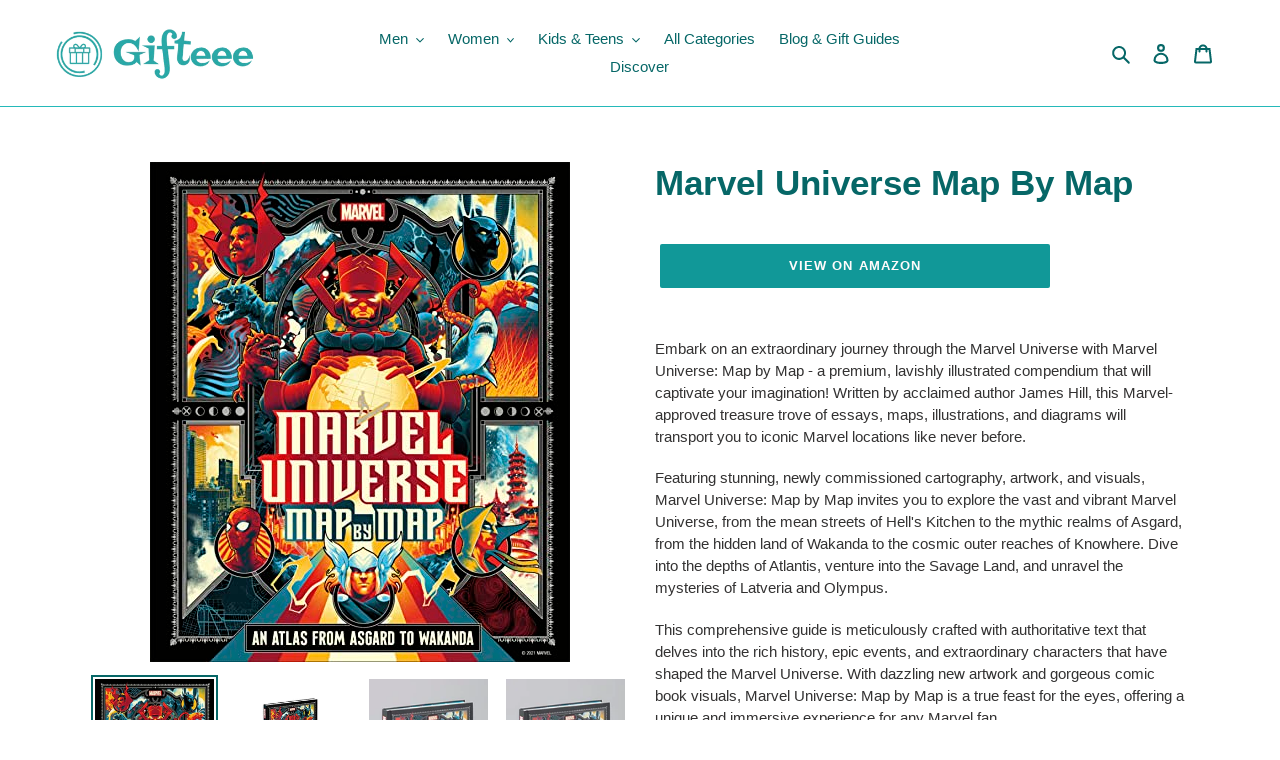

--- FILE ---
content_type: text/html; charset=utf-8
request_url: https://gifteee.com/products/marvel-universe-map-by-map
body_size: 26511
content:
                        <!doctype html>
<html class="no-js" lang="en">
<head>
	<!-- Added by AVADA SEO Suite -->
	 <!-- meta basic type product --><!-- meta basic type collection --><!-- meta basic type article -->

	<!-- /Added by AVADA SEO Suite -->

  <!-- Google Tag Manager -->
<script>(function(w,d,s,l,i){w[l]=w[l]||[];w[l].push({'gtm.start':
new Date().getTime(),event:'gtm.js'});var f=d.getElementsByTagName(s)[0],
j=d.createElement(s),dl=l!='dataLayer'?'&l='+l:'';j.async=true;j.src=
'https://www.googletagmanager.com/gtm.js?id='+i+dl;f.parentNode.insertBefore(j,f);
})(window,document,'script','dataLayer','GTM-PG9FBLGW');</script>
<!-- End Google Tag Manager --><meta name="am-api-token" content="YYwYxQt4m">
 <link rel="canonical" href="https://gifteee.com/products/marvel-universe-map-by-map" /> 



<meta name="description" content="Embark on an extraordinary journey through the Marvel Universe with Marvel Universe: Map by Map - a premium, lavishly illustrated compendium that will captivate your imagination! Written by acclaim...">


<title>Marvel Universe Map By Map - Gifteee | Unique Gifts</title>

<!-- secomapp-json-ld -->

<!-- smart-seo-json-ld-store -->
<script type="application/ld+json">
{
   "@context": "http://schema.org",
   "@type": "WebSite",
   "url": "https://gifteee.com/",
   "potentialAction": {
     "@type": "SearchAction",
     "target": "https://gifteee.com/search?q={search_term_string}",
     "query-input": "required name=search_term_string"
   }
}
</script>
<script type="application/ld+json">
{
	"@context": "http://schema.org",
	"@type": "Organization",
	"url": "http://gifteee.com"}
</script>
<!-- End - smart-seo-json-ld-store -->



<!-- secomapp-json-ld-Breadcrumb -->
<script type="application/ld+json">
    {
        "@context": "http://schema.org",
        "@type": "BreadcrumbList",
        "itemListElement": [{
            "@type": "ListItem",
            "position": 1,
            "item": {
                "@type": "Website",
                "@id": "https://gifteee.com",
                "name": "Gifteee"
            }
        }]

 }
</script><!-- secomapp-json-ld-product -->
<script type="application/ld+json">
    {
        "@context": "http://schema.org/",
        "@type": "Product",
        "gtin13": "9780744039795",
        "productId": "9780744039795",
        "url": "https://gifteee.com/products/marvel-universe-map-by-map",
        "name": "Marvel Universe Map By Map",
        "image": "https://gifteee.com/cdn/shop/products/61wWUWBdJBL.jpg?v=1681390549",
        "description": "Marvel Universe Map By Map",
        "brand": {
            "name": "Amazon"
        },
        "sku": "0744039797",
        "weight": "2.95lb",
        "offers" : [
            {
                "@type" : "Offer" ,
                "gtin13": "9780744039795",
                "priceCurrency" : "USD" ,
                "price" : "24.99" ,
                "priceValidUntil": "2026-04-19",
                "availability" : "http://schema.org/InStock" ,
                "itemCondition": "http://schema.org/NewCondition",
                "sku": "0744039797",
                "url" : "https://gifteee.com/products/marvel-universe-map-by-map?variant=44022525591778",
                "seller" : {
                    "@type" : "Organization",
                    "name" : "Gifteee"
                }
            }
        ]
    }
</script>


<!-- "snippets/booster-seo.liquid" was not rendered, the associated app was uninstalled -->


               
                
                
  
                 
                
  <meta charset="utf-8">
  <meta http-equiv="X-UA-Compatible" content="IE=edge,chrome=1">
  <meta name="viewport" content="width=device-width,initial-scale=1">
  <meta name="theme-color" content="#119898"><link rel="canonical" href="https://gifteee.com/products/marvel-universe-map-by-map"><link rel="shortcut icon" href="//gifteee.com/cdn/shop/files/2024-09-09_15-14-22_582d40e8-0e68-4997-adff-bc1fff14db52_96x96.png?v=1725884949" type="image/png"><!-- /snippets/social-meta-tags.liquid -->




<meta property="og:site_name" content="Gifteee">
<meta property="og:url" content="https://gifteee.com/products/marvel-universe-map-by-map">
<meta property="og:title" content="Marvel Universe Map By Map">
<meta property="og:type" content="product">
<meta property="og:description" content="Embark on an extraordinary journey through the Marvel Universe with Marvel Universe: Map by Map - a premium, lavishly illustrated compendium that will captivate your imagination! Written by acclaimed author James Hill, this Marvel-approved treasure trove of essays, maps, illustrations, and diagrams will transport you to iconic Marvel locations like never before.
Featuring stunning, newly commissioned cartography, artwork, and visuals, Marvel Universe: Map by Map invites you to explore the vast and vibrant Marvel Universe, from the mean streets of Hell's Kitchen to the mythic realms of Asgard, from the hidden land of Wakanda to the cosmic outer reaches of Knowhere. Dive into the depths of Atlantis, venture into the Savage Land, and unravel the mysteries of Latveria and Olympus.
This comprehensive guide is meticulously crafted with authoritative text that delves into the rich history, epic events, and extraordinary characters that have shaped the Marvel Universe. With dazzling new artwork and gorgeous comic book visuals, Marvel Universe: Map by Map is a true feast for the eyes, offering a unique and immersive experience for any Marvel fan.
Whether you're a longtime Marvel aficionado or a curious armchair explorer, this indispensable wayfinder will be your trusted companion on a journey of discovery. Perfect for display on any coffee table or bookshelf, Marvel Universe: Map by Map is a must-have collector's item that will transport you to the Marvel Universe like never before.
Don't miss out on this extraordinary compendium that celebrates the Marvel Universe in all its glory. Immerse yourself in the Marvel Universe like never before with Marvel Universe: Map by Map - the ultimate guide for Marvel fans and collectors alike!
Keywords: Marvel Universe, Marvel Comics, locations, maps, illustrations, diagrams, premium, lavishly illustrated, newly commissioned, iconic locales, epic events, extraordinary characters, authoritative text, artwork, visuals, James Hill, collector's item. - Marvel Universe Map By Map">

  <meta property="og:price:amount" content="24.99">
  <meta property="og:price:currency" content="USD">

<meta property="og:image" content="http://gifteee.com/cdn/shop/products/61wWUWBdJBL_1200x1200.jpg?v=1681390549"><meta property="og:image" content="http://gifteee.com/cdn/shop/products/513bguX6ruL_1200x1200.jpg?v=1681390549"><meta property="og:image" content="http://gifteee.com/cdn/shop/products/512_EK_eQYL_1200x1200.jpg?v=1681390549">
<meta property="og:image:secure_url" content="https://gifteee.com/cdn/shop/products/61wWUWBdJBL_1200x1200.jpg?v=1681390549"><meta property="og:image:secure_url" content="https://gifteee.com/cdn/shop/products/513bguX6ruL_1200x1200.jpg?v=1681390549"><meta property="og:image:secure_url" content="https://gifteee.com/cdn/shop/products/512_EK_eQYL_1200x1200.jpg?v=1681390549">


  <meta name="twitter:site" content="@Gifteee_Shop">

<meta name="twitter:card" content="summary_large_image">
<meta name="twitter:title" content="Marvel Universe Map By Map">
<meta name="twitter:description" content="Embark on an extraordinary journey through the Marvel Universe with Marvel Universe: Map by Map - a premium, lavishly illustrated compendium that will captivate your imagination! Written by acclaimed author James Hill, this Marvel-approved treasure trove of essays, maps, illustrations, and diagrams will transport you to iconic Marvel locations like never before.
Featuring stunning, newly commissioned cartography, artwork, and visuals, Marvel Universe: Map by Map invites you to explore the vast and vibrant Marvel Universe, from the mean streets of Hell's Kitchen to the mythic realms of Asgard, from the hidden land of Wakanda to the cosmic outer reaches of Knowhere. Dive into the depths of Atlantis, venture into the Savage Land, and unravel the mysteries of Latveria and Olympus.
This comprehensive guide is meticulously crafted with authoritative text that delves into the rich history, epic events, and extraordinary characters that have shaped the Marvel Universe. With dazzling new artwork and gorgeous comic book visuals, Marvel Universe: Map by Map is a true feast for the eyes, offering a unique and immersive experience for any Marvel fan.
Whether you're a longtime Marvel aficionado or a curious armchair explorer, this indispensable wayfinder will be your trusted companion on a journey of discovery. Perfect for display on any coffee table or bookshelf, Marvel Universe: Map by Map is a must-have collector's item that will transport you to the Marvel Universe like never before.
Don't miss out on this extraordinary compendium that celebrates the Marvel Universe in all its glory. Immerse yourself in the Marvel Universe like never before with Marvel Universe: Map by Map - the ultimate guide for Marvel fans and collectors alike!
Keywords: Marvel Universe, Marvel Comics, locations, maps, illustrations, diagrams, premium, lavishly illustrated, newly commissioned, iconic locales, epic events, extraordinary characters, authoritative text, artwork, visuals, James Hill, collector's item. - Marvel Universe Map By Map">


  <link href="//gifteee.com/cdn/shop/t/4/assets/theme.scss.css?v=71746221975909179421759260129" rel="stylesheet" type="text/css" media="all" />

  <script>
    var theme = {
      breakpoints: {
        medium: 750,
        large: 990,
        widescreen: 1400
      },
      strings: {
        addToCart: "Add to cart",
        soldOut: "Sold out",
        unavailable: "Unavailable",
        regularPrice: "Regular price",
        salePrice: "Sale price",
        sale: "Sale",
        fromLowestPrice: "from [price]",
        vendor: "Vendor",
        showMore: "Show More",
        showLess: "Show Less",
        searchFor: "Search for",
        addressError: "Error looking up that address",
        addressNoResults: "No results for that address",
        addressQueryLimit: "You have exceeded the Google API usage limit. Consider upgrading to a \u003ca href=\"https:\/\/developers.google.com\/maps\/premium\/usage-limits\"\u003ePremium Plan\u003c\/a\u003e.",
        authError: "There was a problem authenticating your Google Maps account.",
        newWindow: "Opens in a new window.",
        external: "Opens external website.",
        newWindowExternal: "Opens external website in a new window.",
        removeLabel: "Remove [product]",
        update: "Update",
        quantity: "Quantity",
        discountedTotal: "Discounted total",
        regularTotal: "Regular total",
        priceColumn: "See Price column for discount details.",
        quantityMinimumMessage: "Quantity must be 1 or more",
        cartError: "There was an error while updating your cart. Please try again.",
        removedItemMessage: "Removed \u003cspan class=\"cart__removed-product-details\"\u003e([quantity]) [link]\u003c\/span\u003e from your cart.",
        unitPrice: "Unit price",
        unitPriceSeparator: "per",
        oneCartCount: "1 item",
        otherCartCount: "[count] items",
        quantityLabel: "Quantity: [count]",
        products: "Products",
        loading: "Loading",
        number_of_results: "[result_number] of [results_count]",
        number_of_results_found: "[results_count] results found",
        one_result_found: "1 result found"
      },
      moneyFormat: "\u003cspan class=hidden\u003e${{ amount }}\u003c\/span\u003e",
      moneyFormatWithCurrency: "\u003cspan class=hidden\u003e${{ amount }} USD\u003c\/span\u003e",
      settings: {
        predictiveSearchEnabled: true,
        predictiveSearchShowPrice: false,
        predictiveSearchShowVendor: false
      }
    }

    document.documentElement.className = document.documentElement.className.replace('no-js', 'js');
  </script><script src="//gifteee.com/cdn/shop/t/4/assets/lazysizes.js?v=94224023136283657951592667960" async="async"></script>
  <script src="//gifteee.com/cdn/shop/t/4/assets/vendor.js?v=85833464202832145531592667962" defer="defer"></script>
  <script src="//gifteee.com/cdn/shop/t/4/assets/theme.js?v=89031576585505892971592667961" defer="defer"></script>

  
  
  <!-- OutlinkStickyBtn CODE Start --><!-- OutlinkStickyBtn END --> <script>window.performance && window.performance.mark && window.performance.mark('shopify.content_for_header.start');</script><meta id="shopify-digital-wallet" name="shopify-digital-wallet" content="/26690262/digital_wallets/dialog">
<meta name="shopify-checkout-api-token" content="359dd8210f209f8100c3a389221dd673">
<meta id="in-context-paypal-metadata" data-shop-id="26690262" data-venmo-supported="false" data-environment="production" data-locale="en_US" data-paypal-v4="true" data-currency="USD">
<link rel="alternate" type="application/json+oembed" href="https://gifteee.com/products/marvel-universe-map-by-map.oembed">
<script async="async" src="/checkouts/internal/preloads.js?locale=en-US"></script>
<script id="shopify-features" type="application/json">{"accessToken":"359dd8210f209f8100c3a389221dd673","betas":["rich-media-storefront-analytics"],"domain":"gifteee.com","predictiveSearch":true,"shopId":26690262,"locale":"en"}</script>
<script>var Shopify = Shopify || {};
Shopify.shop = "gifteee-shop.myshopify.com";
Shopify.locale = "en";
Shopify.currency = {"active":"USD","rate":"1.0"};
Shopify.country = "US";
Shopify.theme = {"name":"Debut-2","id":82712690741,"schema_name":"Debut","schema_version":"16.7.0","theme_store_id":796,"role":"main"};
Shopify.theme.handle = "null";
Shopify.theme.style = {"id":null,"handle":null};
Shopify.cdnHost = "gifteee.com/cdn";
Shopify.routes = Shopify.routes || {};
Shopify.routes.root = "/";</script>
<script type="module">!function(o){(o.Shopify=o.Shopify||{}).modules=!0}(window);</script>
<script>!function(o){function n(){var o=[];function n(){o.push(Array.prototype.slice.apply(arguments))}return n.q=o,n}var t=o.Shopify=o.Shopify||{};t.loadFeatures=n(),t.autoloadFeatures=n()}(window);</script>
<script id="shop-js-analytics" type="application/json">{"pageType":"product"}</script>
<script defer="defer" async type="module" src="//gifteee.com/cdn/shopifycloud/shop-js/modules/v2/client.init-shop-cart-sync_C5BV16lS.en.esm.js"></script>
<script defer="defer" async type="module" src="//gifteee.com/cdn/shopifycloud/shop-js/modules/v2/chunk.common_CygWptCX.esm.js"></script>
<script type="module">
  await import("//gifteee.com/cdn/shopifycloud/shop-js/modules/v2/client.init-shop-cart-sync_C5BV16lS.en.esm.js");
await import("//gifteee.com/cdn/shopifycloud/shop-js/modules/v2/chunk.common_CygWptCX.esm.js");

  window.Shopify.SignInWithShop?.initShopCartSync?.({"fedCMEnabled":true,"windoidEnabled":true});

</script>
<script id="__st">var __st={"a":26690262,"offset":-18000,"reqid":"a7f1ca37-4eab-4f21-8ed2-686369dcfdb0-1768797975","pageurl":"gifteee.com\/products\/marvel-universe-map-by-map","u":"b724a2df8f0b","p":"product","rtyp":"product","rid":8075170545890};</script>
<script>window.ShopifyPaypalV4VisibilityTracking = true;</script>
<script id="captcha-bootstrap">!function(){'use strict';const t='contact',e='account',n='new_comment',o=[[t,t],['blogs',n],['comments',n],[t,'customer']],c=[[e,'customer_login'],[e,'guest_login'],[e,'recover_customer_password'],[e,'create_customer']],r=t=>t.map((([t,e])=>`form[action*='/${t}']:not([data-nocaptcha='true']) input[name='form_type'][value='${e}']`)).join(','),a=t=>()=>t?[...document.querySelectorAll(t)].map((t=>t.form)):[];function s(){const t=[...o],e=r(t);return a(e)}const i='password',u='form_key',d=['recaptcha-v3-token','g-recaptcha-response','h-captcha-response',i],f=()=>{try{return window.sessionStorage}catch{return}},m='__shopify_v',_=t=>t.elements[u];function p(t,e,n=!1){try{const o=window.sessionStorage,c=JSON.parse(o.getItem(e)),{data:r}=function(t){const{data:e,action:n}=t;return t[m]||n?{data:e,action:n}:{data:t,action:n}}(c);for(const[e,n]of Object.entries(r))t.elements[e]&&(t.elements[e].value=n);n&&o.removeItem(e)}catch(o){console.error('form repopulation failed',{error:o})}}const l='form_type',E='cptcha';function T(t){t.dataset[E]=!0}const w=window,h=w.document,L='Shopify',v='ce_forms',y='captcha';let A=!1;((t,e)=>{const n=(g='f06e6c50-85a8-45c8-87d0-21a2b65856fe',I='https://cdn.shopify.com/shopifycloud/storefront-forms-hcaptcha/ce_storefront_forms_captcha_hcaptcha.v1.5.2.iife.js',D={infoText:'Protected by hCaptcha',privacyText:'Privacy',termsText:'Terms'},(t,e,n)=>{const o=w[L][v],c=o.bindForm;if(c)return c(t,g,e,D).then(n);var r;o.q.push([[t,g,e,D],n]),r=I,A||(h.body.append(Object.assign(h.createElement('script'),{id:'captcha-provider',async:!0,src:r})),A=!0)});var g,I,D;w[L]=w[L]||{},w[L][v]=w[L][v]||{},w[L][v].q=[],w[L][y]=w[L][y]||{},w[L][y].protect=function(t,e){n(t,void 0,e),T(t)},Object.freeze(w[L][y]),function(t,e,n,w,h,L){const[v,y,A,g]=function(t,e,n){const i=e?o:[],u=t?c:[],d=[...i,...u],f=r(d),m=r(i),_=r(d.filter((([t,e])=>n.includes(e))));return[a(f),a(m),a(_),s()]}(w,h,L),I=t=>{const e=t.target;return e instanceof HTMLFormElement?e:e&&e.form},D=t=>v().includes(t);t.addEventListener('submit',(t=>{const e=I(t);if(!e)return;const n=D(e)&&!e.dataset.hcaptchaBound&&!e.dataset.recaptchaBound,o=_(e),c=g().includes(e)&&(!o||!o.value);(n||c)&&t.preventDefault(),c&&!n&&(function(t){try{if(!f())return;!function(t){const e=f();if(!e)return;const n=_(t);if(!n)return;const o=n.value;o&&e.removeItem(o)}(t);const e=Array.from(Array(32),(()=>Math.random().toString(36)[2])).join('');!function(t,e){_(t)||t.append(Object.assign(document.createElement('input'),{type:'hidden',name:u})),t.elements[u].value=e}(t,e),function(t,e){const n=f();if(!n)return;const o=[...t.querySelectorAll(`input[type='${i}']`)].map((({name:t})=>t)),c=[...d,...o],r={};for(const[a,s]of new FormData(t).entries())c.includes(a)||(r[a]=s);n.setItem(e,JSON.stringify({[m]:1,action:t.action,data:r}))}(t,e)}catch(e){console.error('failed to persist form',e)}}(e),e.submit())}));const S=(t,e)=>{t&&!t.dataset[E]&&(n(t,e.some((e=>e===t))),T(t))};for(const o of['focusin','change'])t.addEventListener(o,(t=>{const e=I(t);D(e)&&S(e,y())}));const B=e.get('form_key'),M=e.get(l),P=B&&M;t.addEventListener('DOMContentLoaded',(()=>{const t=y();if(P)for(const e of t)e.elements[l].value===M&&p(e,B);[...new Set([...A(),...v().filter((t=>'true'===t.dataset.shopifyCaptcha))])].forEach((e=>S(e,t)))}))}(h,new URLSearchParams(w.location.search),n,t,e,['guest_login'])})(!0,!0)}();</script>
<script integrity="sha256-4kQ18oKyAcykRKYeNunJcIwy7WH5gtpwJnB7kiuLZ1E=" data-source-attribution="shopify.loadfeatures" defer="defer" src="//gifteee.com/cdn/shopifycloud/storefront/assets/storefront/load_feature-a0a9edcb.js" crossorigin="anonymous"></script>
<script data-source-attribution="shopify.dynamic_checkout.dynamic.init">var Shopify=Shopify||{};Shopify.PaymentButton=Shopify.PaymentButton||{isStorefrontPortableWallets:!0,init:function(){window.Shopify.PaymentButton.init=function(){};var t=document.createElement("script");t.src="https://gifteee.com/cdn/shopifycloud/portable-wallets/latest/portable-wallets.en.js",t.type="module",document.head.appendChild(t)}};
</script>
<script data-source-attribution="shopify.dynamic_checkout.buyer_consent">
  function portableWalletsHideBuyerConsent(e){var t=document.getElementById("shopify-buyer-consent"),n=document.getElementById("shopify-subscription-policy-button");t&&n&&(t.classList.add("hidden"),t.setAttribute("aria-hidden","true"),n.removeEventListener("click",e))}function portableWalletsShowBuyerConsent(e){var t=document.getElementById("shopify-buyer-consent"),n=document.getElementById("shopify-subscription-policy-button");t&&n&&(t.classList.remove("hidden"),t.removeAttribute("aria-hidden"),n.addEventListener("click",e))}window.Shopify?.PaymentButton&&(window.Shopify.PaymentButton.hideBuyerConsent=portableWalletsHideBuyerConsent,window.Shopify.PaymentButton.showBuyerConsent=portableWalletsShowBuyerConsent);
</script>
<script data-source-attribution="shopify.dynamic_checkout.cart.bootstrap">document.addEventListener("DOMContentLoaded",(function(){function t(){return document.querySelector("shopify-accelerated-checkout-cart, shopify-accelerated-checkout")}if(t())Shopify.PaymentButton.init();else{new MutationObserver((function(e,n){t()&&(Shopify.PaymentButton.init(),n.disconnect())})).observe(document.body,{childList:!0,subtree:!0})}}));
</script>
<link id="shopify-accelerated-checkout-styles" rel="stylesheet" media="screen" href="https://gifteee.com/cdn/shopifycloud/portable-wallets/latest/accelerated-checkout-backwards-compat.css" crossorigin="anonymous">
<style id="shopify-accelerated-checkout-cart">
        #shopify-buyer-consent {
  margin-top: 1em;
  display: inline-block;
  width: 100%;
}

#shopify-buyer-consent.hidden {
  display: none;
}

#shopify-subscription-policy-button {
  background: none;
  border: none;
  padding: 0;
  text-decoration: underline;
  font-size: inherit;
  cursor: pointer;
}

#shopify-subscription-policy-button::before {
  box-shadow: none;
}

      </style>

<script>window.performance && window.performance.mark && window.performance.mark('shopify.content_for_header.end');</script>
<link href="https://monorail-edge.shopifysvc.com" rel="dns-prefetch">
<script>(function(){if ("sendBeacon" in navigator && "performance" in window) {try {var session_token_from_headers = performance.getEntriesByType('navigation')[0].serverTiming.find(x => x.name == '_s').description;} catch {var session_token_from_headers = undefined;}var session_cookie_matches = document.cookie.match(/_shopify_s=([^;]*)/);var session_token_from_cookie = session_cookie_matches && session_cookie_matches.length === 2 ? session_cookie_matches[1] : "";var session_token = session_token_from_headers || session_token_from_cookie || "";function handle_abandonment_event(e) {var entries = performance.getEntries().filter(function(entry) {return /monorail-edge.shopifysvc.com/.test(entry.name);});if (!window.abandonment_tracked && entries.length === 0) {window.abandonment_tracked = true;var currentMs = Date.now();var navigation_start = performance.timing.navigationStart;var payload = {shop_id: 26690262,url: window.location.href,navigation_start,duration: currentMs - navigation_start,session_token,page_type: "product"};window.navigator.sendBeacon("https://monorail-edge.shopifysvc.com/v1/produce", JSON.stringify({schema_id: "online_store_buyer_site_abandonment/1.1",payload: payload,metadata: {event_created_at_ms: currentMs,event_sent_at_ms: currentMs}}));}}window.addEventListener('pagehide', handle_abandonment_event);}}());</script>
<script id="web-pixels-manager-setup">(function e(e,d,r,n,o){if(void 0===o&&(o={}),!Boolean(null===(a=null===(i=window.Shopify)||void 0===i?void 0:i.analytics)||void 0===a?void 0:a.replayQueue)){var i,a;window.Shopify=window.Shopify||{};var t=window.Shopify;t.analytics=t.analytics||{};var s=t.analytics;s.replayQueue=[],s.publish=function(e,d,r){return s.replayQueue.push([e,d,r]),!0};try{self.performance.mark("wpm:start")}catch(e){}var l=function(){var e={modern:/Edge?\/(1{2}[4-9]|1[2-9]\d|[2-9]\d{2}|\d{4,})\.\d+(\.\d+|)|Firefox\/(1{2}[4-9]|1[2-9]\d|[2-9]\d{2}|\d{4,})\.\d+(\.\d+|)|Chrom(ium|e)\/(9{2}|\d{3,})\.\d+(\.\d+|)|(Maci|X1{2}).+ Version\/(15\.\d+|(1[6-9]|[2-9]\d|\d{3,})\.\d+)([,.]\d+|)( \(\w+\)|)( Mobile\/\w+|) Safari\/|Chrome.+OPR\/(9{2}|\d{3,})\.\d+\.\d+|(CPU[ +]OS|iPhone[ +]OS|CPU[ +]iPhone|CPU IPhone OS|CPU iPad OS)[ +]+(15[._]\d+|(1[6-9]|[2-9]\d|\d{3,})[._]\d+)([._]\d+|)|Android:?[ /-](13[3-9]|1[4-9]\d|[2-9]\d{2}|\d{4,})(\.\d+|)(\.\d+|)|Android.+Firefox\/(13[5-9]|1[4-9]\d|[2-9]\d{2}|\d{4,})\.\d+(\.\d+|)|Android.+Chrom(ium|e)\/(13[3-9]|1[4-9]\d|[2-9]\d{2}|\d{4,})\.\d+(\.\d+|)|SamsungBrowser\/([2-9]\d|\d{3,})\.\d+/,legacy:/Edge?\/(1[6-9]|[2-9]\d|\d{3,})\.\d+(\.\d+|)|Firefox\/(5[4-9]|[6-9]\d|\d{3,})\.\d+(\.\d+|)|Chrom(ium|e)\/(5[1-9]|[6-9]\d|\d{3,})\.\d+(\.\d+|)([\d.]+$|.*Safari\/(?![\d.]+ Edge\/[\d.]+$))|(Maci|X1{2}).+ Version\/(10\.\d+|(1[1-9]|[2-9]\d|\d{3,})\.\d+)([,.]\d+|)( \(\w+\)|)( Mobile\/\w+|) Safari\/|Chrome.+OPR\/(3[89]|[4-9]\d|\d{3,})\.\d+\.\d+|(CPU[ +]OS|iPhone[ +]OS|CPU[ +]iPhone|CPU IPhone OS|CPU iPad OS)[ +]+(10[._]\d+|(1[1-9]|[2-9]\d|\d{3,})[._]\d+)([._]\d+|)|Android:?[ /-](13[3-9]|1[4-9]\d|[2-9]\d{2}|\d{4,})(\.\d+|)(\.\d+|)|Mobile Safari.+OPR\/([89]\d|\d{3,})\.\d+\.\d+|Android.+Firefox\/(13[5-9]|1[4-9]\d|[2-9]\d{2}|\d{4,})\.\d+(\.\d+|)|Android.+Chrom(ium|e)\/(13[3-9]|1[4-9]\d|[2-9]\d{2}|\d{4,})\.\d+(\.\d+|)|Android.+(UC? ?Browser|UCWEB|U3)[ /]?(15\.([5-9]|\d{2,})|(1[6-9]|[2-9]\d|\d{3,})\.\d+)\.\d+|SamsungBrowser\/(5\.\d+|([6-9]|\d{2,})\.\d+)|Android.+MQ{2}Browser\/(14(\.(9|\d{2,})|)|(1[5-9]|[2-9]\d|\d{3,})(\.\d+|))(\.\d+|)|K[Aa][Ii]OS\/(3\.\d+|([4-9]|\d{2,})\.\d+)(\.\d+|)/},d=e.modern,r=e.legacy,n=navigator.userAgent;return n.match(d)?"modern":n.match(r)?"legacy":"unknown"}(),u="modern"===l?"modern":"legacy",c=(null!=n?n:{modern:"",legacy:""})[u],f=function(e){return[e.baseUrl,"/wpm","/b",e.hashVersion,"modern"===e.buildTarget?"m":"l",".js"].join("")}({baseUrl:d,hashVersion:r,buildTarget:u}),m=function(e){var d=e.version,r=e.bundleTarget,n=e.surface,o=e.pageUrl,i=e.monorailEndpoint;return{emit:function(e){var a=e.status,t=e.errorMsg,s=(new Date).getTime(),l=JSON.stringify({metadata:{event_sent_at_ms:s},events:[{schema_id:"web_pixels_manager_load/3.1",payload:{version:d,bundle_target:r,page_url:o,status:a,surface:n,error_msg:t},metadata:{event_created_at_ms:s}}]});if(!i)return console&&console.warn&&console.warn("[Web Pixels Manager] No Monorail endpoint provided, skipping logging."),!1;try{return self.navigator.sendBeacon.bind(self.navigator)(i,l)}catch(e){}var u=new XMLHttpRequest;try{return u.open("POST",i,!0),u.setRequestHeader("Content-Type","text/plain"),u.send(l),!0}catch(e){return console&&console.warn&&console.warn("[Web Pixels Manager] Got an unhandled error while logging to Monorail."),!1}}}}({version:r,bundleTarget:l,surface:e.surface,pageUrl:self.location.href,monorailEndpoint:e.monorailEndpoint});try{o.browserTarget=l,function(e){var d=e.src,r=e.async,n=void 0===r||r,o=e.onload,i=e.onerror,a=e.sri,t=e.scriptDataAttributes,s=void 0===t?{}:t,l=document.createElement("script"),u=document.querySelector("head"),c=document.querySelector("body");if(l.async=n,l.src=d,a&&(l.integrity=a,l.crossOrigin="anonymous"),s)for(var f in s)if(Object.prototype.hasOwnProperty.call(s,f))try{l.dataset[f]=s[f]}catch(e){}if(o&&l.addEventListener("load",o),i&&l.addEventListener("error",i),u)u.appendChild(l);else{if(!c)throw new Error("Did not find a head or body element to append the script");c.appendChild(l)}}({src:f,async:!0,onload:function(){if(!function(){var e,d;return Boolean(null===(d=null===(e=window.Shopify)||void 0===e?void 0:e.analytics)||void 0===d?void 0:d.initialized)}()){var d=window.webPixelsManager.init(e)||void 0;if(d){var r=window.Shopify.analytics;r.replayQueue.forEach((function(e){var r=e[0],n=e[1],o=e[2];d.publishCustomEvent(r,n,o)})),r.replayQueue=[],r.publish=d.publishCustomEvent,r.visitor=d.visitor,r.initialized=!0}}},onerror:function(){return m.emit({status:"failed",errorMsg:"".concat(f," has failed to load")})},sri:function(e){var d=/^sha384-[A-Za-z0-9+/=]+$/;return"string"==typeof e&&d.test(e)}(c)?c:"",scriptDataAttributes:o}),m.emit({status:"loading"})}catch(e){m.emit({status:"failed",errorMsg:(null==e?void 0:e.message)||"Unknown error"})}}})({shopId: 26690262,storefrontBaseUrl: "https://gifteee.com",extensionsBaseUrl: "https://extensions.shopifycdn.com/cdn/shopifycloud/web-pixels-manager",monorailEndpoint: "https://monorail-edge.shopifysvc.com/unstable/produce_batch",surface: "storefront-renderer",enabledBetaFlags: ["2dca8a86"],webPixelsConfigList: [{"id":"1363083490","configuration":"{\"accountID\":\"gifteee-shop\"}","eventPayloadVersion":"v1","runtimeContext":"STRICT","scriptVersion":"5503eca56790d6863e31590c8c364ee3","type":"APP","apiClientId":12388204545,"privacyPurposes":["ANALYTICS","MARKETING","SALE_OF_DATA"],"dataSharingAdjustments":{"protectedCustomerApprovalScopes":["read_customer_email","read_customer_name","read_customer_personal_data","read_customer_phone"]}},{"id":"61669602","eventPayloadVersion":"v1","runtimeContext":"LAX","scriptVersion":"1","type":"CUSTOM","privacyPurposes":["MARKETING"],"name":"Meta pixel (migrated)"},{"id":"82084066","eventPayloadVersion":"v1","runtimeContext":"LAX","scriptVersion":"1","type":"CUSTOM","privacyPurposes":["ANALYTICS"],"name":"Google Analytics tag (migrated)"},{"id":"shopify-app-pixel","configuration":"{}","eventPayloadVersion":"v1","runtimeContext":"STRICT","scriptVersion":"0450","apiClientId":"shopify-pixel","type":"APP","privacyPurposes":["ANALYTICS","MARKETING"]},{"id":"shopify-custom-pixel","eventPayloadVersion":"v1","runtimeContext":"LAX","scriptVersion":"0450","apiClientId":"shopify-pixel","type":"CUSTOM","privacyPurposes":["ANALYTICS","MARKETING"]}],isMerchantRequest: false,initData: {"shop":{"name":"Gifteee","paymentSettings":{"currencyCode":"USD"},"myshopifyDomain":"gifteee-shop.myshopify.com","countryCode":"IL","storefrontUrl":"https:\/\/gifteee.com"},"customer":null,"cart":null,"checkout":null,"productVariants":[{"price":{"amount":24.99,"currencyCode":"USD"},"product":{"title":"Marvel Universe Map By Map","vendor":"Amazon","id":"8075170545890","untranslatedTitle":"Marvel Universe Map By Map","url":"\/products\/marvel-universe-map-by-map","type":"Book"},"id":"44022525591778","image":{"src":"\/\/gifteee.com\/cdn\/shop\/products\/61wWUWBdJBL.jpg?v=1681390549"},"sku":"0744039797","title":"Default Title","untranslatedTitle":"Default Title"}],"purchasingCompany":null},},"https://gifteee.com/cdn","fcfee988w5aeb613cpc8e4bc33m6693e112",{"modern":"","legacy":""},{"shopId":"26690262","storefrontBaseUrl":"https:\/\/gifteee.com","extensionBaseUrl":"https:\/\/extensions.shopifycdn.com\/cdn\/shopifycloud\/web-pixels-manager","surface":"storefront-renderer","enabledBetaFlags":"[\"2dca8a86\"]","isMerchantRequest":"false","hashVersion":"fcfee988w5aeb613cpc8e4bc33m6693e112","publish":"custom","events":"[[\"page_viewed\",{}],[\"product_viewed\",{\"productVariant\":{\"price\":{\"amount\":24.99,\"currencyCode\":\"USD\"},\"product\":{\"title\":\"Marvel Universe Map By Map\",\"vendor\":\"Amazon\",\"id\":\"8075170545890\",\"untranslatedTitle\":\"Marvel Universe Map By Map\",\"url\":\"\/products\/marvel-universe-map-by-map\",\"type\":\"Book\"},\"id\":\"44022525591778\",\"image\":{\"src\":\"\/\/gifteee.com\/cdn\/shop\/products\/61wWUWBdJBL.jpg?v=1681390549\"},\"sku\":\"0744039797\",\"title\":\"Default Title\",\"untranslatedTitle\":\"Default Title\"}}]]"});</script><script>
  window.ShopifyAnalytics = window.ShopifyAnalytics || {};
  window.ShopifyAnalytics.meta = window.ShopifyAnalytics.meta || {};
  window.ShopifyAnalytics.meta.currency = 'USD';
  var meta = {"product":{"id":8075170545890,"gid":"gid:\/\/shopify\/Product\/8075170545890","vendor":"Amazon","type":"Book","handle":"marvel-universe-map-by-map","variants":[{"id":44022525591778,"price":2499,"name":"Marvel Universe Map By Map","public_title":null,"sku":"0744039797"}],"remote":false},"page":{"pageType":"product","resourceType":"product","resourceId":8075170545890,"requestId":"a7f1ca37-4eab-4f21-8ed2-686369dcfdb0-1768797975"}};
  for (var attr in meta) {
    window.ShopifyAnalytics.meta[attr] = meta[attr];
  }
</script>
<script class="analytics">
  (function () {
    var customDocumentWrite = function(content) {
      var jquery = null;

      if (window.jQuery) {
        jquery = window.jQuery;
      } else if (window.Checkout && window.Checkout.$) {
        jquery = window.Checkout.$;
      }

      if (jquery) {
        jquery('body').append(content);
      }
    };

    var hasLoggedConversion = function(token) {
      if (token) {
        return document.cookie.indexOf('loggedConversion=' + token) !== -1;
      }
      return false;
    }

    var setCookieIfConversion = function(token) {
      if (token) {
        var twoMonthsFromNow = new Date(Date.now());
        twoMonthsFromNow.setMonth(twoMonthsFromNow.getMonth() + 2);

        document.cookie = 'loggedConversion=' + token + '; expires=' + twoMonthsFromNow;
      }
    }

    var trekkie = window.ShopifyAnalytics.lib = window.trekkie = window.trekkie || [];
    if (trekkie.integrations) {
      return;
    }
    trekkie.methods = [
      'identify',
      'page',
      'ready',
      'track',
      'trackForm',
      'trackLink'
    ];
    trekkie.factory = function(method) {
      return function() {
        var args = Array.prototype.slice.call(arguments);
        args.unshift(method);
        trekkie.push(args);
        return trekkie;
      };
    };
    for (var i = 0; i < trekkie.methods.length; i++) {
      var key = trekkie.methods[i];
      trekkie[key] = trekkie.factory(key);
    }
    trekkie.load = function(config) {
      trekkie.config = config || {};
      trekkie.config.initialDocumentCookie = document.cookie;
      var first = document.getElementsByTagName('script')[0];
      var script = document.createElement('script');
      script.type = 'text/javascript';
      script.onerror = function(e) {
        var scriptFallback = document.createElement('script');
        scriptFallback.type = 'text/javascript';
        scriptFallback.onerror = function(error) {
                var Monorail = {
      produce: function produce(monorailDomain, schemaId, payload) {
        var currentMs = new Date().getTime();
        var event = {
          schema_id: schemaId,
          payload: payload,
          metadata: {
            event_created_at_ms: currentMs,
            event_sent_at_ms: currentMs
          }
        };
        return Monorail.sendRequest("https://" + monorailDomain + "/v1/produce", JSON.stringify(event));
      },
      sendRequest: function sendRequest(endpointUrl, payload) {
        // Try the sendBeacon API
        if (window && window.navigator && typeof window.navigator.sendBeacon === 'function' && typeof window.Blob === 'function' && !Monorail.isIos12()) {
          var blobData = new window.Blob([payload], {
            type: 'text/plain'
          });

          if (window.navigator.sendBeacon(endpointUrl, blobData)) {
            return true;
          } // sendBeacon was not successful

        } // XHR beacon

        var xhr = new XMLHttpRequest();

        try {
          xhr.open('POST', endpointUrl);
          xhr.setRequestHeader('Content-Type', 'text/plain');
          xhr.send(payload);
        } catch (e) {
          console.log(e);
        }

        return false;
      },
      isIos12: function isIos12() {
        return window.navigator.userAgent.lastIndexOf('iPhone; CPU iPhone OS 12_') !== -1 || window.navigator.userAgent.lastIndexOf('iPad; CPU OS 12_') !== -1;
      }
    };
    Monorail.produce('monorail-edge.shopifysvc.com',
      'trekkie_storefront_load_errors/1.1',
      {shop_id: 26690262,
      theme_id: 82712690741,
      app_name: "storefront",
      context_url: window.location.href,
      source_url: "//gifteee.com/cdn/s/trekkie.storefront.cd680fe47e6c39ca5d5df5f0a32d569bc48c0f27.min.js"});

        };
        scriptFallback.async = true;
        scriptFallback.src = '//gifteee.com/cdn/s/trekkie.storefront.cd680fe47e6c39ca5d5df5f0a32d569bc48c0f27.min.js';
        first.parentNode.insertBefore(scriptFallback, first);
      };
      script.async = true;
      script.src = '//gifteee.com/cdn/s/trekkie.storefront.cd680fe47e6c39ca5d5df5f0a32d569bc48c0f27.min.js';
      first.parentNode.insertBefore(script, first);
    };
    trekkie.load(
      {"Trekkie":{"appName":"storefront","development":false,"defaultAttributes":{"shopId":26690262,"isMerchantRequest":null,"themeId":82712690741,"themeCityHash":"11881232661261321739","contentLanguage":"en","currency":"USD","eventMetadataId":"cb4ea9bb-a376-4c05-826c-0289de2d81bf"},"isServerSideCookieWritingEnabled":true,"monorailRegion":"shop_domain","enabledBetaFlags":["65f19447"]},"Session Attribution":{},"S2S":{"facebookCapiEnabled":false,"source":"trekkie-storefront-renderer","apiClientId":580111}}
    );

    var loaded = false;
    trekkie.ready(function() {
      if (loaded) return;
      loaded = true;

      window.ShopifyAnalytics.lib = window.trekkie;

      var originalDocumentWrite = document.write;
      document.write = customDocumentWrite;
      try { window.ShopifyAnalytics.merchantGoogleAnalytics.call(this); } catch(error) {};
      document.write = originalDocumentWrite;

      window.ShopifyAnalytics.lib.page(null,{"pageType":"product","resourceType":"product","resourceId":8075170545890,"requestId":"a7f1ca37-4eab-4f21-8ed2-686369dcfdb0-1768797975","shopifyEmitted":true});

      var match = window.location.pathname.match(/checkouts\/(.+)\/(thank_you|post_purchase)/)
      var token = match? match[1]: undefined;
      if (!hasLoggedConversion(token)) {
        setCookieIfConversion(token);
        window.ShopifyAnalytics.lib.track("Viewed Product",{"currency":"USD","variantId":44022525591778,"productId":8075170545890,"productGid":"gid:\/\/shopify\/Product\/8075170545890","name":"Marvel Universe Map By Map","price":"24.99","sku":"0744039797","brand":"Amazon","variant":null,"category":"Book","nonInteraction":true,"remote":false},undefined,undefined,{"shopifyEmitted":true});
      window.ShopifyAnalytics.lib.track("monorail:\/\/trekkie_storefront_viewed_product\/1.1",{"currency":"USD","variantId":44022525591778,"productId":8075170545890,"productGid":"gid:\/\/shopify\/Product\/8075170545890","name":"Marvel Universe Map By Map","price":"24.99","sku":"0744039797","brand":"Amazon","variant":null,"category":"Book","nonInteraction":true,"remote":false,"referer":"https:\/\/gifteee.com\/products\/marvel-universe-map-by-map"});
      }
    });


        var eventsListenerScript = document.createElement('script');
        eventsListenerScript.async = true;
        eventsListenerScript.src = "//gifteee.com/cdn/shopifycloud/storefront/assets/shop_events_listener-3da45d37.js";
        document.getElementsByTagName('head')[0].appendChild(eventsListenerScript);

})();</script>
  <script>
  if (!window.ga || (window.ga && typeof window.ga !== 'function')) {
    window.ga = function ga() {
      (window.ga.q = window.ga.q || []).push(arguments);
      if (window.Shopify && window.Shopify.analytics && typeof window.Shopify.analytics.publish === 'function') {
        window.Shopify.analytics.publish("ga_stub_called", {}, {sendTo: "google_osp_migration"});
      }
      console.error("Shopify's Google Analytics stub called with:", Array.from(arguments), "\nSee https://help.shopify.com/manual/promoting-marketing/pixels/pixel-migration#google for more information.");
    };
    if (window.Shopify && window.Shopify.analytics && typeof window.Shopify.analytics.publish === 'function') {
      window.Shopify.analytics.publish("ga_stub_initialized", {}, {sendTo: "google_osp_migration"});
    }
  }
</script>
<script
  defer
  src="https://gifteee.com/cdn/shopifycloud/perf-kit/shopify-perf-kit-3.0.4.min.js"
  data-application="storefront-renderer"
  data-shop-id="26690262"
  data-render-region="gcp-us-central1"
  data-page-type="product"
  data-theme-instance-id="82712690741"
  data-theme-name="Debut"
  data-theme-version="16.7.0"
  data-monorail-region="shop_domain"
  data-resource-timing-sampling-rate="10"
  data-shs="true"
  data-shs-beacon="true"
  data-shs-export-with-fetch="true"
  data-shs-logs-sample-rate="1"
  data-shs-beacon-endpoint="https://gifteee.com/api/collect"
></script>
</head>

<body class="template-product">
  

  <a class="in-page-link visually-hidden skip-link" href="#MainContent">Skip to content</a><div id="shopify-section-header" class="shopify-section">

<div id="SearchDrawer" class="search-bar drawer drawer--top" role="dialog" aria-modal="true" aria-label="Search" data-predictive-search-drawer>
  <div class="search-bar__interior">
    <div class="search-form__container" data-search-form-container>
      <form class="search-form search-bar__form" action="/search" method="get" role="search">
        <div class="search-form__input-wrapper">
          <input
            type="text"
            name="q"
            placeholder="Search"
            role="combobox"
            aria-autocomplete="list"
            aria-owns="predictive-search-results"
            aria-expanded="false"
            aria-label="Search"
            aria-haspopup="listbox"
            class="search-form__input search-bar__input"
            data-predictive-search-drawer-input
          />
          <input type="hidden" name="options[prefix]" value="last" aria-hidden="true" />
          <div class="predictive-search-wrapper predictive-search-wrapper--drawer" data-predictive-search-mount="drawer"></div>
        </div>

        <button class="search-bar__submit search-form__submit"
          type="submit"
          data-search-form-submit>
          <svg aria-hidden="true" focusable="false" role="presentation" class="icon icon-search" viewBox="0 0 37 40"><path d="M35.6 36l-9.8-9.8c4.1-5.4 3.6-13.2-1.3-18.1-5.4-5.4-14.2-5.4-19.7 0-5.4 5.4-5.4 14.2 0 19.7 2.6 2.6 6.1 4.1 9.8 4.1 3 0 5.9-1 8.3-2.8l9.8 9.8c.4.4.9.6 1.4.6s1-.2 1.4-.6c.9-.9.9-2.1.1-2.9zm-20.9-8.2c-2.6 0-5.1-1-7-2.9-3.9-3.9-3.9-10.1 0-14C9.6 9 12.2 8 14.7 8s5.1 1 7 2.9c3.9 3.9 3.9 10.1 0 14-1.9 1.9-4.4 2.9-7 2.9z"/></svg>
          <span class="icon__fallback-text">Submit</span>
        </button>
      </form>

      <div class="search-bar__actions">
        <button type="button" class="btn--link search-bar__close js-drawer-close">
          <svg aria-hidden="true" focusable="false" role="presentation" class="icon icon-close" viewBox="0 0 40 40"><path d="M23.868 20.015L39.117 4.78c1.11-1.108 1.11-2.77 0-3.877-1.109-1.108-2.773-1.108-3.882 0L19.986 16.137 4.737.904C3.628-.204 1.965-.204.856.904c-1.11 1.108-1.11 2.77 0 3.877l15.249 15.234L.855 35.248c-1.108 1.108-1.108 2.77 0 3.877.555.554 1.248.831 1.942.831s1.386-.277 1.94-.83l15.25-15.234 15.248 15.233c.555.554 1.248.831 1.941.831s1.387-.277 1.941-.83c1.11-1.109 1.11-2.77 0-3.878L23.868 20.015z" class="layer"/></svg>
          <span class="icon__fallback-text">Close search</span>
        </button>
      </div>
    </div>
  </div>
</div>


<div data-section-id="header" data-section-type="header-section" data-header-section>
  

  <header class="site-header border-bottom logo--left" role="banner">
    <div class="grid grid--no-gutters grid--table site-header__mobile-nav">
      

      <div class="grid__item medium-up--one-quarter logo-align--left">
        
        
          <div class="h2 site-header__logo">
        
          
<a href="/" class="site-header__logo-image">
              
              <img class="lazyload js"
                   src="//gifteee.com/cdn/shop/files/2019-01-22_16-28-15_300x300.png?v=1613554243"
                   data-src="//gifteee.com/cdn/shop/files/2019-01-22_16-28-15_{width}x.png?v=1613554243"
                   data-widths="[180, 360, 540, 720, 900, 1080, 1296, 1512, 1728, 2048]"
                   data-aspectratio="3.5789473684210527"
                   data-sizes="auto"
                   alt="cool gifts for men women and kids - unique gifts for guys - awesome birthday gifts for boys girls and teens - gifteee"
                   style="max-width: 200px">
              <noscript>
                
                <img src="//gifteee.com/cdn/shop/files/2019-01-22_16-28-15_200x.png?v=1613554243"
                     srcset="//gifteee.com/cdn/shop/files/2019-01-22_16-28-15_200x.png?v=1613554243 1x, //gifteee.com/cdn/shop/files/2019-01-22_16-28-15_200x@2x.png?v=1613554243 2x"
                     alt="cool gifts for men women and kids - unique gifts for guys - awesome birthday gifts for boys girls and teens - gifteee"
                     style="max-width: 200px;">
              </noscript>
            </a>
          
        
          </div>
        
      </div>

      
        <nav class="grid__item medium-up--one-half small--hide" id="AccessibleNav" role="navigation">
          
<ul class="site-nav list--inline" id="SiteNav">
  



    
      <li class="site-nav--has-dropdown" data-has-dropdowns>
        <button class="site-nav__link site-nav__link--main site-nav__link--button" type="button" aria-expanded="false" aria-controls="SiteNavLabel-men">
          <span class="site-nav__label">Men</span><svg aria-hidden="true" focusable="false" role="presentation" class="icon icon-chevron-down" viewBox="0 0 9 9"><path d="M8.542 2.558a.625.625 0 0 1 0 .884l-3.6 3.6a.626.626 0 0 1-.884 0l-3.6-3.6a.625.625 0 1 1 .884-.884L4.5 5.716l3.158-3.158a.625.625 0 0 1 .884 0z" fill="#fff"/></svg>
        </button>

        <div class="site-nav__dropdown" id="SiteNavLabel-men">
          
            <ul>
              
                <li>
                  <a href="/collections/unique-gifts-for-men-dad-husband-boyfriend"
                  class="site-nav__link site-nav__child-link"
                  
                >
                    <span class="site-nav__label">Unique Gifts for Him (Dad, Boyfriend, Husband)</span>
                  </a>
                </li>
              
                <li>
                  <a href="/collections/out-of-the-box-finds-gift-ideas-for-teenage-boys"
                  class="site-nav__link site-nav__child-link"
                  
                >
                    <span class="site-nav__label">Cool Gifts for Teens</span>
                  </a>
                </li>
              
                <li>
                  <a href="/collections/awesome-gifts-for-boys"
                  class="site-nav__link site-nav__child-link"
                  
                >
                    <span class="site-nav__label">Top Gifts for Boys</span>
                  </a>
                </li>
              
                <li>
                  <a href="/collections/romantic-gifts-for-valentines-day-and-other-special-occasions"
                  class="site-nav__link site-nav__child-link site-nav__link--last"
                  
                >
                    <span class="site-nav__label">Romantic Gifts for Valentine&#39;s Day and Other Special Occasions</span>
                  </a>
                </li>
              
            </ul>
          
        </div>
      </li>
    
  



    
      <li class="site-nav--has-dropdown" data-has-dropdowns>
        <button class="site-nav__link site-nav__link--main site-nav__link--button" type="button" aria-expanded="false" aria-controls="SiteNavLabel-women">
          <span class="site-nav__label">Women</span><svg aria-hidden="true" focusable="false" role="presentation" class="icon icon-chevron-down" viewBox="0 0 9 9"><path d="M8.542 2.558a.625.625 0 0 1 0 .884l-3.6 3.6a.626.626 0 0 1-.884 0l-3.6-3.6a.625.625 0 1 1 .884-.884L4.5 5.716l3.158-3.158a.625.625 0 0 1 .884 0z" fill="#fff"/></svg>
        </button>

        <div class="site-nav__dropdown" id="SiteNavLabel-women">
          
            <ul>
              
                <li>
                  <a href="/collections/unique-gifts-for-women-mom-wife-girlfriend"
                  class="site-nav__link site-nav__child-link"
                  
                >
                    <span class="site-nav__label">Unique Gifts for Her (Mom, Girlfriend, Wife)</span>
                  </a>
                </li>
              
                <li>
                  <a href="/collections/special-gift-ideas-for-teenage-girls"
                  class="site-nav__link site-nav__child-link"
                  
                >
                    <span class="site-nav__label">Special Gift Ideas for Teenage Girls</span>
                  </a>
                </li>
              
                <li>
                  <a href="/collections/unique-gifts-for-girls-find-that-special-gift-idea"
                  class="site-nav__link site-nav__child-link"
                  
                >
                    <span class="site-nav__label">Amazing Gifts for Girls</span>
                  </a>
                </li>
              
                <li>
                  <a href="/collections/romantic-gifts-for-valentines-day-and-other-special-occasions"
                  class="site-nav__link site-nav__child-link"
                  
                >
                    <span class="site-nav__label">Romantic Gifts for Valentine&#39;s Day and Other Special Occasions</span>
                  </a>
                </li>
              
                <li>
                  <a href="/collections/empowering-women-collection"
                  class="site-nav__link site-nav__child-link site-nav__link--last"
                  
                >
                    <span class="site-nav__label">Empowering Women </span>
                  </a>
                </li>
              
            </ul>
          
        </div>
      </li>
    
  



    
      <li class="site-nav--has-dropdown" data-has-dropdowns>
        <button class="site-nav__link site-nav__link--main site-nav__link--button" type="button" aria-expanded="false" aria-controls="SiteNavLabel-kids-teens">
          <span class="site-nav__label">Kids &amp; Teens</span><svg aria-hidden="true" focusable="false" role="presentation" class="icon icon-chevron-down" viewBox="0 0 9 9"><path d="M8.542 2.558a.625.625 0 0 1 0 .884l-3.6 3.6a.626.626 0 0 1-.884 0l-3.6-3.6a.625.625 0 1 1 .884-.884L4.5 5.716l3.158-3.158a.625.625 0 0 1 .884 0z" fill="#fff"/></svg>
        </button>

        <div class="site-nav__dropdown" id="SiteNavLabel-kids-teens">
          
            <ul>
              
                <li>
                  <a href="/collections/adorable-gifts-for-little-ones-babies-toddlers-0-4-yo"
                  class="site-nav__link site-nav__child-link"
                  
                >
                    <span class="site-nav__label">Baby &amp; Toddlers (0-4 years old)</span>
                  </a>
                </li>
              
                <li>
                  <a href="/collections/awesome-gifts-for-boys"
                  class="site-nav__link site-nav__child-link"
                  
                >
                    <span class="site-nav__label">Boys (5-11 years old)</span>
                  </a>
                </li>
              
                <li>
                  <a href="/collections/unique-gifts-for-girls-find-that-special-gift-idea"
                  class="site-nav__link site-nav__child-link"
                  
                >
                    <span class="site-nav__label">Girls (5-11 years old)</span>
                  </a>
                </li>
              
                <li>
                  <a href="/collections/out-of-the-box-finds-gift-ideas-for-teenage-boys"
                  class="site-nav__link site-nav__child-link"
                  
                >
                    <span class="site-nav__label">Teenage Boys (12+ years old)</span>
                  </a>
                </li>
              
                <li>
                  <a href="/collections/special-gift-ideas-for-teenage-girls"
                  class="site-nav__link site-nav__child-link"
                  
                >
                    <span class="site-nav__label">Teenage Girls (12+ years old)</span>
                  </a>
                </li>
              
                <li>
                  <a href="/collections/party-supplies-decorations"
                  class="site-nav__link site-nav__child-link"
                  
                >
                    <span class="site-nav__label">Birthday, Party Games Accessories</span>
                  </a>
                </li>
              
                <li>
                  <a href="/collections/spooky-and-creepy-halloween-decorations-gifts"
                  class="site-nav__link site-nav__child-link site-nav__link--last"
                  
                >
                    <span class="site-nav__label">Weird, Scary &amp; Disgusting Gifts for Halloween &amp; Oddity Lovers</span>
                  </a>
                </li>
              
            </ul>
          
        </div>
      </li>
    
  



    
      <li >
        <a href="/collections"
          class="site-nav__link site-nav__link--main"
          
        >
          <span class="site-nav__label">All Categories</span>
        </a>
      </li>
    
  



    
      <li >
        <a href="/blogs/gifteee-blog"
          class="site-nav__link site-nav__link--main"
          
        >
          <span class="site-nav__label">Blog &amp; Gift Guides</span>
        </a>
      </li>
    
  



    
      <li >
        <a href="/pages/best-shops-for-top-rated-products"
          class="site-nav__link site-nav__link--main"
          
        >
          <span class="site-nav__label">Discover</span>
        </a>
      </li>
    
  
</ul>

        </nav>
      

      <div class="grid__item medium-up--one-quarter text-right site-header__icons site-header__icons--plus">
        <div class="site-header__icons-wrapper">

          <button type="button" class="btn--link site-header__icon site-header__search-toggle js-drawer-open-top">
            <svg aria-hidden="true" focusable="false" role="presentation" class="icon icon-search" viewBox="0 0 37 40"><path d="M35.6 36l-9.8-9.8c4.1-5.4 3.6-13.2-1.3-18.1-5.4-5.4-14.2-5.4-19.7 0-5.4 5.4-5.4 14.2 0 19.7 2.6 2.6 6.1 4.1 9.8 4.1 3 0 5.9-1 8.3-2.8l9.8 9.8c.4.4.9.6 1.4.6s1-.2 1.4-.6c.9-.9.9-2.1.1-2.9zm-20.9-8.2c-2.6 0-5.1-1-7-2.9-3.9-3.9-3.9-10.1 0-14C9.6 9 12.2 8 14.7 8s5.1 1 7 2.9c3.9 3.9 3.9 10.1 0 14-1.9 1.9-4.4 2.9-7 2.9z"/></svg>
            <span class="icon__fallback-text">Search</span>
          </button>

          
            
              <a href="https://shopify.com/26690262/account?locale=en&region_country=US" class="site-header__icon site-header__account">
                <svg aria-hidden="true" focusable="false" role="presentation" class="icon icon-login" viewBox="0 0 28.33 37.68"><path d="M14.17 14.9a7.45 7.45 0 1 0-7.5-7.45 7.46 7.46 0 0 0 7.5 7.45zm0-10.91a3.45 3.45 0 1 1-3.5 3.46A3.46 3.46 0 0 1 14.17 4zM14.17 16.47A14.18 14.18 0 0 0 0 30.68c0 1.41.66 4 5.11 5.66a27.17 27.17 0 0 0 9.06 1.34c6.54 0 14.17-1.84 14.17-7a14.18 14.18 0 0 0-14.17-14.21zm0 17.21c-6.3 0-10.17-1.77-10.17-3a10.17 10.17 0 1 1 20.33 0c.01 1.23-3.86 3-10.16 3z"/></svg>
                <span class="icon__fallback-text">Log in</span>
              </a>
            
          

          <a href="/cart" class="site-header__icon site-header__cart">
            <svg aria-hidden="true" focusable="false" role="presentation" class="icon icon-cart" viewBox="0 0 37 40"><path d="M36.5 34.8L33.3 8h-5.9C26.7 3.9 23 .8 18.5.8S10.3 3.9 9.6 8H3.7L.5 34.8c-.2 1.5.4 2.4.9 3 .5.5 1.4 1.2 3.1 1.2h28c1.3 0 2.4-.4 3.1-1.3.7-.7 1-1.8.9-2.9zm-18-30c2.2 0 4.1 1.4 4.7 3.2h-9.5c.7-1.9 2.6-3.2 4.8-3.2zM4.5 35l2.8-23h2.2v3c0 1.1.9 2 2 2s2-.9 2-2v-3h10v3c0 1.1.9 2 2 2s2-.9 2-2v-3h2.2l2.8 23h-28z"/></svg>
            <span class="icon__fallback-text">Cart</span>
            <div id="CartCount" class="site-header__cart-count hide" data-cart-count-bubble>
              <span data-cart-count>0</span>
              <span class="icon__fallback-text medium-up--hide">items</span>
            </div>
          </a>

          
            <button type="button" class="btn--link site-header__icon site-header__menu js-mobile-nav-toggle mobile-nav--open" aria-controls="MobileNav"  aria-expanded="false" aria-label="Menu">
              <svg aria-hidden="true" focusable="false" role="presentation" class="icon icon-hamburger" viewBox="0 0 37 40"><path d="M33.5 25h-30c-1.1 0-2-.9-2-2s.9-2 2-2h30c1.1 0 2 .9 2 2s-.9 2-2 2zm0-11.5h-30c-1.1 0-2-.9-2-2s.9-2 2-2h30c1.1 0 2 .9 2 2s-.9 2-2 2zm0 23h-30c-1.1 0-2-.9-2-2s.9-2 2-2h30c1.1 0 2 .9 2 2s-.9 2-2 2z"/></svg>
              <svg aria-hidden="true" focusable="false" role="presentation" class="icon icon-close" viewBox="0 0 40 40"><path d="M23.868 20.015L39.117 4.78c1.11-1.108 1.11-2.77 0-3.877-1.109-1.108-2.773-1.108-3.882 0L19.986 16.137 4.737.904C3.628-.204 1.965-.204.856.904c-1.11 1.108-1.11 2.77 0 3.877l15.249 15.234L.855 35.248c-1.108 1.108-1.108 2.77 0 3.877.555.554 1.248.831 1.942.831s1.386-.277 1.94-.83l15.25-15.234 15.248 15.233c.555.554 1.248.831 1.941.831s1.387-.277 1.941-.83c1.11-1.109 1.11-2.77 0-3.878L23.868 20.015z" class="layer"/></svg>
            </button>
          
        </div>

      </div>
    </div>

    <nav class="mobile-nav-wrapper medium-up--hide" role="navigation">
      <ul id="MobileNav" class="mobile-nav">
        
<li class="mobile-nav__item border-bottom">
            
              
              <button type="button" class="btn--link js-toggle-submenu mobile-nav__link" data-target="men-1" data-level="1" aria-expanded="false">
                <span class="mobile-nav__label">Men</span>
                <div class="mobile-nav__icon">
                  <svg aria-hidden="true" focusable="false" role="presentation" class="icon icon-chevron-right" viewBox="0 0 14 14"><path d="M3.871.604c.44-.439 1.152-.439 1.591 0l5.515 5.515s-.049-.049.003.004l.082.08c.439.44.44 1.153 0 1.592l-5.6 5.6a1.125 1.125 0 0 1-1.59-1.59L8.675 7 3.87 2.195a1.125 1.125 0 0 1 0-1.59z" fill="#fff"/></svg>
                </div>
              </button>
              <ul class="mobile-nav__dropdown" data-parent="men-1" data-level="2">
                <li class="visually-hidden" tabindex="-1" data-menu-title="2">Men Menu</li>
                <li class="mobile-nav__item border-bottom">
                  <div class="mobile-nav__table">
                    <div class="mobile-nav__table-cell mobile-nav__return">
                      <button class="btn--link js-toggle-submenu mobile-nav__return-btn" type="button" aria-expanded="true" aria-label="Men">
                        <svg aria-hidden="true" focusable="false" role="presentation" class="icon icon-chevron-left" viewBox="0 0 14 14"><path d="M10.129.604a1.125 1.125 0 0 0-1.591 0L3.023 6.12s.049-.049-.003.004l-.082.08c-.439.44-.44 1.153 0 1.592l5.6 5.6a1.125 1.125 0 0 0 1.59-1.59L5.325 7l4.805-4.805c.44-.439.44-1.151 0-1.59z" fill="#fff"/></svg>
                      </button>
                    </div>
                    <span class="mobile-nav__sublist-link mobile-nav__sublist-header mobile-nav__sublist-header--main-nav-parent">
                      <span class="mobile-nav__label">Men</span>
                    </span>
                  </div>
                </li>

                
                  <li class="mobile-nav__item border-bottom">
                    
                      <a href="/collections/unique-gifts-for-men-dad-husband-boyfriend"
                        class="mobile-nav__sublist-link"
                        
                      >
                        <span class="mobile-nav__label">Unique Gifts for Him (Dad, Boyfriend, Husband)</span>
                      </a>
                    
                  </li>
                
                  <li class="mobile-nav__item border-bottom">
                    
                      <a href="/collections/out-of-the-box-finds-gift-ideas-for-teenage-boys"
                        class="mobile-nav__sublist-link"
                        
                      >
                        <span class="mobile-nav__label">Cool Gifts for Teens</span>
                      </a>
                    
                  </li>
                
                  <li class="mobile-nav__item border-bottom">
                    
                      <a href="/collections/awesome-gifts-for-boys"
                        class="mobile-nav__sublist-link"
                        
                      >
                        <span class="mobile-nav__label">Top Gifts for Boys</span>
                      </a>
                    
                  </li>
                
                  <li class="mobile-nav__item">
                    
                      <a href="/collections/romantic-gifts-for-valentines-day-and-other-special-occasions"
                        class="mobile-nav__sublist-link"
                        
                      >
                        <span class="mobile-nav__label">Romantic Gifts for Valentine&#39;s Day and Other Special Occasions</span>
                      </a>
                    
                  </li>
                
              </ul>
            
          </li>
        
<li class="mobile-nav__item border-bottom">
            
              
              <button type="button" class="btn--link js-toggle-submenu mobile-nav__link" data-target="women-2" data-level="1" aria-expanded="false">
                <span class="mobile-nav__label">Women</span>
                <div class="mobile-nav__icon">
                  <svg aria-hidden="true" focusable="false" role="presentation" class="icon icon-chevron-right" viewBox="0 0 14 14"><path d="M3.871.604c.44-.439 1.152-.439 1.591 0l5.515 5.515s-.049-.049.003.004l.082.08c.439.44.44 1.153 0 1.592l-5.6 5.6a1.125 1.125 0 0 1-1.59-1.59L8.675 7 3.87 2.195a1.125 1.125 0 0 1 0-1.59z" fill="#fff"/></svg>
                </div>
              </button>
              <ul class="mobile-nav__dropdown" data-parent="women-2" data-level="2">
                <li class="visually-hidden" tabindex="-1" data-menu-title="2">Women Menu</li>
                <li class="mobile-nav__item border-bottom">
                  <div class="mobile-nav__table">
                    <div class="mobile-nav__table-cell mobile-nav__return">
                      <button class="btn--link js-toggle-submenu mobile-nav__return-btn" type="button" aria-expanded="true" aria-label="Women">
                        <svg aria-hidden="true" focusable="false" role="presentation" class="icon icon-chevron-left" viewBox="0 0 14 14"><path d="M10.129.604a1.125 1.125 0 0 0-1.591 0L3.023 6.12s.049-.049-.003.004l-.082.08c-.439.44-.44 1.153 0 1.592l5.6 5.6a1.125 1.125 0 0 0 1.59-1.59L5.325 7l4.805-4.805c.44-.439.44-1.151 0-1.59z" fill="#fff"/></svg>
                      </button>
                    </div>
                    <span class="mobile-nav__sublist-link mobile-nav__sublist-header mobile-nav__sublist-header--main-nav-parent">
                      <span class="mobile-nav__label">Women</span>
                    </span>
                  </div>
                </li>

                
                  <li class="mobile-nav__item border-bottom">
                    
                      <a href="/collections/unique-gifts-for-women-mom-wife-girlfriend"
                        class="mobile-nav__sublist-link"
                        
                      >
                        <span class="mobile-nav__label">Unique Gifts for Her (Mom, Girlfriend, Wife)</span>
                      </a>
                    
                  </li>
                
                  <li class="mobile-nav__item border-bottom">
                    
                      <a href="/collections/special-gift-ideas-for-teenage-girls"
                        class="mobile-nav__sublist-link"
                        
                      >
                        <span class="mobile-nav__label">Special Gift Ideas for Teenage Girls</span>
                      </a>
                    
                  </li>
                
                  <li class="mobile-nav__item border-bottom">
                    
                      <a href="/collections/unique-gifts-for-girls-find-that-special-gift-idea"
                        class="mobile-nav__sublist-link"
                        
                      >
                        <span class="mobile-nav__label">Amazing Gifts for Girls</span>
                      </a>
                    
                  </li>
                
                  <li class="mobile-nav__item border-bottom">
                    
                      <a href="/collections/romantic-gifts-for-valentines-day-and-other-special-occasions"
                        class="mobile-nav__sublist-link"
                        
                      >
                        <span class="mobile-nav__label">Romantic Gifts for Valentine&#39;s Day and Other Special Occasions</span>
                      </a>
                    
                  </li>
                
                  <li class="mobile-nav__item">
                    
                      <a href="/collections/empowering-women-collection"
                        class="mobile-nav__sublist-link"
                        
                      >
                        <span class="mobile-nav__label">Empowering Women </span>
                      </a>
                    
                  </li>
                
              </ul>
            
          </li>
        
<li class="mobile-nav__item border-bottom">
            
              
              <button type="button" class="btn--link js-toggle-submenu mobile-nav__link" data-target="kids-teens-3" data-level="1" aria-expanded="false">
                <span class="mobile-nav__label">Kids &amp; Teens</span>
                <div class="mobile-nav__icon">
                  <svg aria-hidden="true" focusable="false" role="presentation" class="icon icon-chevron-right" viewBox="0 0 14 14"><path d="M3.871.604c.44-.439 1.152-.439 1.591 0l5.515 5.515s-.049-.049.003.004l.082.08c.439.44.44 1.153 0 1.592l-5.6 5.6a1.125 1.125 0 0 1-1.59-1.59L8.675 7 3.87 2.195a1.125 1.125 0 0 1 0-1.59z" fill="#fff"/></svg>
                </div>
              </button>
              <ul class="mobile-nav__dropdown" data-parent="kids-teens-3" data-level="2">
                <li class="visually-hidden" tabindex="-1" data-menu-title="2">Kids & Teens Menu</li>
                <li class="mobile-nav__item border-bottom">
                  <div class="mobile-nav__table">
                    <div class="mobile-nav__table-cell mobile-nav__return">
                      <button class="btn--link js-toggle-submenu mobile-nav__return-btn" type="button" aria-expanded="true" aria-label="Kids & Teens">
                        <svg aria-hidden="true" focusable="false" role="presentation" class="icon icon-chevron-left" viewBox="0 0 14 14"><path d="M10.129.604a1.125 1.125 0 0 0-1.591 0L3.023 6.12s.049-.049-.003.004l-.082.08c-.439.44-.44 1.153 0 1.592l5.6 5.6a1.125 1.125 0 0 0 1.59-1.59L5.325 7l4.805-4.805c.44-.439.44-1.151 0-1.59z" fill="#fff"/></svg>
                      </button>
                    </div>
                    <span class="mobile-nav__sublist-link mobile-nav__sublist-header mobile-nav__sublist-header--main-nav-parent">
                      <span class="mobile-nav__label">Kids &amp; Teens</span>
                    </span>
                  </div>
                </li>

                
                  <li class="mobile-nav__item border-bottom">
                    
                      <a href="/collections/adorable-gifts-for-little-ones-babies-toddlers-0-4-yo"
                        class="mobile-nav__sublist-link"
                        
                      >
                        <span class="mobile-nav__label">Baby &amp; Toddlers (0-4 years old)</span>
                      </a>
                    
                  </li>
                
                  <li class="mobile-nav__item border-bottom">
                    
                      <a href="/collections/awesome-gifts-for-boys"
                        class="mobile-nav__sublist-link"
                        
                      >
                        <span class="mobile-nav__label">Boys (5-11 years old)</span>
                      </a>
                    
                  </li>
                
                  <li class="mobile-nav__item border-bottom">
                    
                      <a href="/collections/unique-gifts-for-girls-find-that-special-gift-idea"
                        class="mobile-nav__sublist-link"
                        
                      >
                        <span class="mobile-nav__label">Girls (5-11 years old)</span>
                      </a>
                    
                  </li>
                
                  <li class="mobile-nav__item border-bottom">
                    
                      <a href="/collections/out-of-the-box-finds-gift-ideas-for-teenage-boys"
                        class="mobile-nav__sublist-link"
                        
                      >
                        <span class="mobile-nav__label">Teenage Boys (12+ years old)</span>
                      </a>
                    
                  </li>
                
                  <li class="mobile-nav__item border-bottom">
                    
                      <a href="/collections/special-gift-ideas-for-teenage-girls"
                        class="mobile-nav__sublist-link"
                        
                      >
                        <span class="mobile-nav__label">Teenage Girls (12+ years old)</span>
                      </a>
                    
                  </li>
                
                  <li class="mobile-nav__item border-bottom">
                    
                      <a href="/collections/party-supplies-decorations"
                        class="mobile-nav__sublist-link"
                        
                      >
                        <span class="mobile-nav__label">Birthday, Party Games Accessories</span>
                      </a>
                    
                  </li>
                
                  <li class="mobile-nav__item">
                    
                      <a href="/collections/spooky-and-creepy-halloween-decorations-gifts"
                        class="mobile-nav__sublist-link"
                        
                      >
                        <span class="mobile-nav__label">Weird, Scary &amp; Disgusting Gifts for Halloween &amp; Oddity Lovers</span>
                      </a>
                    
                  </li>
                
              </ul>
            
          </li>
        
<li class="mobile-nav__item border-bottom">
            
              <a href="/collections"
                class="mobile-nav__link"
                
              >
                <span class="mobile-nav__label">All Categories</span>
              </a>
            
          </li>
        
<li class="mobile-nav__item border-bottom">
            
              <a href="/blogs/gifteee-blog"
                class="mobile-nav__link"
                
              >
                <span class="mobile-nav__label">Blog &amp; Gift Guides</span>
              </a>
            
          </li>
        
<li class="mobile-nav__item">
            
              <a href="/pages/best-shops-for-top-rated-products"
                class="mobile-nav__link"
                
              >
                <span class="mobile-nav__label">Discover</span>
              </a>
            
          </li>
        
      </ul>
    </nav>
  </header>

  
</div>



<script type="application/ld+json">
{
  "@context": "http://schema.org",
  "@type": "Organization",
  "name": "Gifteee",
  
    
    "logo": "https:\/\/gifteee.com\/cdn\/shop\/files\/2019-01-22_16-28-15_748x.png?v=1613554243",
  
  "sameAs": [
    "https:\/\/twitter.com\/Gifteee_Shop",
    "https:\/\/www.facebook.com\/gifteeeshop\/",
    "https:\/\/www.pinterest.com\/GifteeeShop",
    "https:\/\/www.instagram.com\/gifteee.shop\/",
    "",
    "",
    "https:\/\/www.youtube.com\/channel\/UCw_gY0JOnnSshs8bOh2uJLg\/featured",
    ""
  ],
  "url": "https:\/\/gifteee.com"
}
</script>




</div>

  <div class="page-container drawer-page-content" id="PageContainer">

    <main class="main-content js-focus-hidden" id="MainContent" role="main" tabindex="-1">
      

<div id="shopify-section-product-template" class="shopify-section"><div class="product-template__container page-width"
  id="ProductSection-product-template"
  data-section-id="product-template"
  data-section-type="product"
  data-enable-history-state="true"
  data-ajax-enabled="false"
>
  


  <div class="grid product-single">
    <div class="grid__item product-single__media-group medium-up--one-half" data-product-single-media-group>






<div id="FeaturedMedia-product-template-31783386972386-wrapper"
    class="product-single__media-wrapper js"
    
    
    
    data-product-single-media-wrapper
    data-media-id="product-template-31783386972386"
    tabindex="-1">
  
      
<style>#FeaturedMedia-product-template-31783386972386 {
    max-width: 420.0px;
    max-height: 500px;
  }

  #FeaturedMedia-product-template-31783386972386-wrapper {
    max-width: 420.0px;
  }
</style>

      <div
        id="ImageZoom-product-template-31783386972386"
        style="padding-top:119.04761904761905%;"
        class="product-single__media product-single__media--has-thumbnails"
        >
        <img id="FeaturedMedia-product-template-31783386972386"
          class="feature-row__image product-featured-media lazyload"
          src="//gifteee.com/cdn/shop/products/61wWUWBdJBL_300x300.jpg?v=1681390549"
          data-src="//gifteee.com/cdn/shop/products/61wWUWBdJBL_{width}x.jpg?v=1681390549"
          data-widths="[180, 360, 540, 720, 900, 1080, 1296, 1512, 1728, 2048]"
          data-aspectratio="0.84"
          data-sizes="auto"
          alt="Marvel Universe Map By Map - Gifteee Unique &amp; Unusual gifts, Cool gift ideas">
      </div>
    
</div>








<div id="FeaturedMedia-product-template-31783387005154-wrapper"
    class="product-single__media-wrapper js hide"
    
    
    
    data-product-single-media-wrapper
    data-media-id="product-template-31783387005154"
    tabindex="-1">
  
      
<style>#FeaturedMedia-product-template-31783387005154 {
    max-width: 500.0px;
    max-height: 500px;
  }

  #FeaturedMedia-product-template-31783387005154-wrapper {
    max-width: 500.0px;
  }
</style>

      <div
        id="ImageZoom-product-template-31783387005154"
        style="padding-top:100.0%;"
        class="product-single__media product-single__media--has-thumbnails"
        >
        <img id="FeaturedMedia-product-template-31783387005154"
          class="feature-row__image product-featured-media lazyload lazypreload"
          src="//gifteee.com/cdn/shop/products/513bguX6ruL_300x300.jpg?v=1681390549"
          data-src="//gifteee.com/cdn/shop/products/513bguX6ruL_{width}x.jpg?v=1681390549"
          data-widths="[180, 360, 540, 720, 900, 1080, 1296, 1512, 1728, 2048]"
          data-aspectratio="1.0"
          data-sizes="auto"
          alt="Marvel Universe Map By Map - Gifteee Unique &amp; Unusual gifts, Cool gift ideas">
      </div>
    
</div>








<div id="FeaturedMedia-product-template-31783387037922-wrapper"
    class="product-single__media-wrapper js hide"
    
    
    
    data-product-single-media-wrapper
    data-media-id="product-template-31783387037922"
    tabindex="-1">
  
      
<style>#FeaturedMedia-product-template-31783387037922 {
    max-width: 366.0px;
    max-height: 500px;
  }

  #FeaturedMedia-product-template-31783387037922-wrapper {
    max-width: 366.0px;
  }
</style>

      <div
        id="ImageZoom-product-template-31783387037922"
        style="padding-top:136.6120218579235%;"
        class="product-single__media product-single__media--has-thumbnails"
        >
        <img id="FeaturedMedia-product-template-31783387037922"
          class="feature-row__image product-featured-media lazyload lazypreload"
          src="//gifteee.com/cdn/shop/products/512_EK_eQYL_300x300.jpg?v=1681390549"
          data-src="//gifteee.com/cdn/shop/products/512_EK_eQYL_{width}x.jpg?v=1681390549"
          data-widths="[180, 360, 540, 720, 900, 1080, 1296, 1512, 1728, 2048]"
          data-aspectratio="0.732"
          data-sizes="auto"
          alt="Marvel Universe Map By Map - Gifteee Unique &amp; Unusual gifts, Cool gift ideas">
      </div>
    
</div>








<div id="FeaturedMedia-product-template-31783387070690-wrapper"
    class="product-single__media-wrapper js hide"
    
    
    
    data-product-single-media-wrapper
    data-media-id="product-template-31783387070690"
    tabindex="-1">
  
      
<style>#FeaturedMedia-product-template-31783387070690 {
    max-width: 366.0px;
    max-height: 500px;
  }

  #FeaturedMedia-product-template-31783387070690-wrapper {
    max-width: 366.0px;
  }
</style>

      <div
        id="ImageZoom-product-template-31783387070690"
        style="padding-top:136.6120218579235%;"
        class="product-single__media product-single__media--has-thumbnails"
        >
        <img id="FeaturedMedia-product-template-31783387070690"
          class="feature-row__image product-featured-media lazyload lazypreload"
          src="//gifteee.com/cdn/shop/products/51oNBD4V3kL_300x300.jpg?v=1681390549"
          data-src="//gifteee.com/cdn/shop/products/51oNBD4V3kL_{width}x.jpg?v=1681390549"
          data-widths="[180, 360, 540, 720, 900, 1080, 1296, 1512, 1728, 2048]"
          data-aspectratio="0.732"
          data-sizes="auto"
          alt="Marvel Universe Map By Map - Gifteee Unique &amp; Unusual gifts, Cool gift ideas">
      </div>
    
</div>








<div id="FeaturedMedia-product-template-31783387103458-wrapper"
    class="product-single__media-wrapper js hide"
    
    
    
    data-product-single-media-wrapper
    data-media-id="product-template-31783387103458"
    tabindex="-1">
  
      
<style>#FeaturedMedia-product-template-31783387103458 {
    max-width: 499.99999999999994px;
    max-height: 294px;
  }

  #FeaturedMedia-product-template-31783387103458-wrapper {
    max-width: 499.99999999999994px;
  }
</style>

      <div
        id="ImageZoom-product-template-31783387103458"
        style="padding-top:58.80000000000001%;"
        class="product-single__media product-single__media--has-thumbnails"
        >
        <img id="FeaturedMedia-product-template-31783387103458"
          class="feature-row__image product-featured-media lazyload lazypreload"
          src="//gifteee.com/cdn/shop/products/41uQyMLezkL_300x300.jpg?v=1681390549"
          data-src="//gifteee.com/cdn/shop/products/41uQyMLezkL_{width}x.jpg?v=1681390549"
          data-widths="[180, 360, 540, 720, 900, 1080, 1296, 1512, 1728, 2048]"
          data-aspectratio="1.7006802721088434"
          data-sizes="auto"
          alt="Marvel Universe Map By Map - Gifteee Unique &amp; Unusual gifts, Cool gift ideas">
      </div>
    
</div>








<div id="FeaturedMedia-product-template-31783387136226-wrapper"
    class="product-single__media-wrapper js hide"
    
    
    
    data-product-single-media-wrapper
    data-media-id="product-template-31783387136226"
    tabindex="-1">
  
      
<style>#FeaturedMedia-product-template-31783387136226 {
    max-width: 500.0px;
    max-height: 302px;
  }

  #FeaturedMedia-product-template-31783387136226-wrapper {
    max-width: 500.0px;
  }
</style>

      <div
        id="ImageZoom-product-template-31783387136226"
        style="padding-top:60.4%;"
        class="product-single__media product-single__media--has-thumbnails"
        >
        <img id="FeaturedMedia-product-template-31783387136226"
          class="feature-row__image product-featured-media lazyload lazypreload"
          src="//gifteee.com/cdn/shop/products/41y-pHiGZZL_300x300.jpg?v=1681390549"
          data-src="//gifteee.com/cdn/shop/products/41y-pHiGZZL_{width}x.jpg?v=1681390549"
          data-widths="[180, 360, 540, 720, 900, 1080, 1296, 1512, 1728, 2048]"
          data-aspectratio="1.6556291390728477"
          data-sizes="auto"
          alt="Marvel Universe Map By Map - Gifteee Unique &amp; Unusual gifts, Cool gift ideas">
      </div>
    
</div>








<div id="FeaturedMedia-product-template-31783387168994-wrapper"
    class="product-single__media-wrapper js hide"
    
    
    
    data-product-single-media-wrapper
    data-media-id="product-template-31783387168994"
    tabindex="-1">
  
      
<style>#FeaturedMedia-product-template-31783387168994 {
    max-width: 500.00000000000006px;
    max-height: 297px;
  }

  #FeaturedMedia-product-template-31783387168994-wrapper {
    max-width: 500.00000000000006px;
  }
</style>

      <div
        id="ImageZoom-product-template-31783387168994"
        style="padding-top:59.4%;"
        class="product-single__media product-single__media--has-thumbnails"
        >
        <img id="FeaturedMedia-product-template-31783387168994"
          class="feature-row__image product-featured-media lazyload lazypreload"
          src="//gifteee.com/cdn/shop/products/41QMo0Q-H4L_300x300.jpg?v=1681390549"
          data-src="//gifteee.com/cdn/shop/products/41QMo0Q-H4L_{width}x.jpg?v=1681390549"
          data-widths="[180, 360, 540, 720, 900, 1080, 1296, 1512, 1728, 2048]"
          data-aspectratio="1.6835016835016836"
          data-sizes="auto"
          alt="Marvel Universe Map By Map - Gifteee Unique &amp; Unusual gifts, Cool gift ideas">
      </div>
    
</div>








<div id="FeaturedMedia-product-template-31783387201762-wrapper"
    class="product-single__media-wrapper js hide"
    
    
    
    data-product-single-media-wrapper
    data-media-id="product-template-31783387201762"
    tabindex="-1">
  
      
<style>#FeaturedMedia-product-template-31783387201762 {
    max-width: 500.0px;
    max-height: 299px;
  }

  #FeaturedMedia-product-template-31783387201762-wrapper {
    max-width: 500.0px;
  }
</style>

      <div
        id="ImageZoom-product-template-31783387201762"
        style="padding-top:59.8%;"
        class="product-single__media product-single__media--has-thumbnails"
        >
        <img id="FeaturedMedia-product-template-31783387201762"
          class="feature-row__image product-featured-media lazyload lazypreload"
          src="//gifteee.com/cdn/shop/products/51eXFrgZ9OL_300x300.jpg?v=1681390549"
          data-src="//gifteee.com/cdn/shop/products/51eXFrgZ9OL_{width}x.jpg?v=1681390549"
          data-widths="[180, 360, 540, 720, 900, 1080, 1296, 1512, 1728, 2048]"
          data-aspectratio="1.6722408026755853"
          data-sizes="auto"
          alt="Marvel Universe Map By Map - Gifteee Unique &amp; Unusual gifts, Cool gift ideas">
      </div>
    
</div>








<div id="FeaturedMedia-product-template-31783387234530-wrapper"
    class="product-single__media-wrapper js hide"
    
    
    
    data-product-single-media-wrapper
    data-media-id="product-template-31783387234530"
    tabindex="-1">
  
      
<style>#FeaturedMedia-product-template-31783387234530 {
    max-width: 500.0px;
    max-height: 299px;
  }

  #FeaturedMedia-product-template-31783387234530-wrapper {
    max-width: 500.0px;
  }
</style>

      <div
        id="ImageZoom-product-template-31783387234530"
        style="padding-top:59.8%;"
        class="product-single__media product-single__media--has-thumbnails"
        >
        <img id="FeaturedMedia-product-template-31783387234530"
          class="feature-row__image product-featured-media lazyload lazypreload"
          src="//gifteee.com/cdn/shop/products/41nEusLmanL_300x300.jpg?v=1681390549"
          data-src="//gifteee.com/cdn/shop/products/41nEusLmanL_{width}x.jpg?v=1681390549"
          data-widths="[180, 360, 540, 720, 900, 1080, 1296, 1512, 1728, 2048]"
          data-aspectratio="1.6722408026755853"
          data-sizes="auto"
          alt="Marvel Universe Map By Map - Gifteee Unique &amp; Unusual gifts, Cool gift ideas">
      </div>
    
</div>








<div id="FeaturedMedia-product-template-31783387267298-wrapper"
    class="product-single__media-wrapper js hide"
    
    
    
    data-product-single-media-wrapper
    data-media-id="product-template-31783387267298"
    tabindex="-1">
  
      
<style>#FeaturedMedia-product-template-31783387267298 {
    max-width: 500.0px;
    max-height: 299px;
  }

  #FeaturedMedia-product-template-31783387267298-wrapper {
    max-width: 500.0px;
  }
</style>

      <div
        id="ImageZoom-product-template-31783387267298"
        style="padding-top:59.8%;"
        class="product-single__media product-single__media--has-thumbnails"
        >
        <img id="FeaturedMedia-product-template-31783387267298"
          class="feature-row__image product-featured-media lazyload lazypreload"
          src="//gifteee.com/cdn/shop/products/518uR2oo4TL_300x300.jpg?v=1681390549"
          data-src="//gifteee.com/cdn/shop/products/518uR2oo4TL_{width}x.jpg?v=1681390549"
          data-widths="[180, 360, 540, 720, 900, 1080, 1296, 1512, 1728, 2048]"
          data-aspectratio="1.6722408026755853"
          data-sizes="auto"
          alt="Marvel Universe Map By Map - Gifteee Unique &amp; Unusual gifts, Cool gift ideas">
      </div>
    
</div>








<div id="FeaturedMedia-product-template-31783387300066-wrapper"
    class="product-single__media-wrapper js hide"
    
    
    
    data-product-single-media-wrapper
    data-media-id="product-template-31783387300066"
    tabindex="-1">
  
      
<style>#FeaturedMedia-product-template-31783387300066 {
    max-width: 500.0px;
    max-height: 299px;
  }

  #FeaturedMedia-product-template-31783387300066-wrapper {
    max-width: 500.0px;
  }
</style>

      <div
        id="ImageZoom-product-template-31783387300066"
        style="padding-top:59.8%;"
        class="product-single__media product-single__media--has-thumbnails"
        >
        <img id="FeaturedMedia-product-template-31783387300066"
          class="feature-row__image product-featured-media lazyload lazypreload"
          src="//gifteee.com/cdn/shop/products/51nUDMx6FRL_300x300.jpg?v=1681390549"
          data-src="//gifteee.com/cdn/shop/products/51nUDMx6FRL_{width}x.jpg?v=1681390549"
          data-widths="[180, 360, 540, 720, 900, 1080, 1296, 1512, 1728, 2048]"
          data-aspectratio="1.6722408026755853"
          data-sizes="auto"
          alt="Marvel Universe Map By Map - Gifteee Unique &amp; Unusual gifts, Cool gift ideas">
      </div>
    
</div>








<div id="FeaturedMedia-product-template-31783387332834-wrapper"
    class="product-single__media-wrapper js hide"
    
    
    
    data-product-single-media-wrapper
    data-media-id="product-template-31783387332834"
    tabindex="-1">
  
      
<style>#FeaturedMedia-product-template-31783387332834 {
    max-width: 500.0px;
    max-height: 299px;
  }

  #FeaturedMedia-product-template-31783387332834-wrapper {
    max-width: 500.0px;
  }
</style>

      <div
        id="ImageZoom-product-template-31783387332834"
        style="padding-top:59.8%;"
        class="product-single__media product-single__media--has-thumbnails"
        >
        <img id="FeaturedMedia-product-template-31783387332834"
          class="feature-row__image product-featured-media lazyload lazypreload"
          src="//gifteee.com/cdn/shop/products/51o4fTTrBCL_300x300.jpg?v=1681390549"
          data-src="//gifteee.com/cdn/shop/products/51o4fTTrBCL_{width}x.jpg?v=1681390549"
          data-widths="[180, 360, 540, 720, 900, 1080, 1296, 1512, 1728, 2048]"
          data-aspectratio="1.6722408026755853"
          data-sizes="auto"
          alt="Marvel Universe Map By Map - Gifteee Unique &amp; Unusual gifts, Cool gift ideas">
      </div>
    
</div>








<div id="FeaturedMedia-product-template-31783387365602-wrapper"
    class="product-single__media-wrapper js hide"
    
    
    
    data-product-single-media-wrapper
    data-media-id="product-template-31783387365602"
    tabindex="-1">
  
      
<style>#FeaturedMedia-product-template-31783387365602 {
    max-width: 500.0px;
    max-height: 299px;
  }

  #FeaturedMedia-product-template-31783387365602-wrapper {
    max-width: 500.0px;
  }
</style>

      <div
        id="ImageZoom-product-template-31783387365602"
        style="padding-top:59.8%;"
        class="product-single__media product-single__media--has-thumbnails"
        >
        <img id="FeaturedMedia-product-template-31783387365602"
          class="feature-row__image product-featured-media lazyload lazypreload"
          src="//gifteee.com/cdn/shop/products/41uwyh6Ti7L_300x300.jpg?v=1681390549"
          data-src="//gifteee.com/cdn/shop/products/41uwyh6Ti7L_{width}x.jpg?v=1681390549"
          data-widths="[180, 360, 540, 720, 900, 1080, 1296, 1512, 1728, 2048]"
          data-aspectratio="1.6722408026755853"
          data-sizes="auto"
          alt="Marvel Universe Map By Map - Gifteee Unique &amp; Unusual gifts, Cool gift ideas">
      </div>
    
</div>








<div id="FeaturedMedia-product-template-31783387398370-wrapper"
    class="product-single__media-wrapper js hide"
    
    
    
    data-product-single-media-wrapper
    data-media-id="product-template-31783387398370"
    tabindex="-1">
  
      
<style>#FeaturedMedia-product-template-31783387398370 {
    max-width: 500.0px;
    max-height: 299px;
  }

  #FeaturedMedia-product-template-31783387398370-wrapper {
    max-width: 500.0px;
  }
</style>

      <div
        id="ImageZoom-product-template-31783387398370"
        style="padding-top:59.8%;"
        class="product-single__media product-single__media--has-thumbnails"
        >
        <img id="FeaturedMedia-product-template-31783387398370"
          class="feature-row__image product-featured-media lazyload lazypreload"
          src="//gifteee.com/cdn/shop/products/51vwTBI1VXL_300x300.jpg?v=1681390549"
          data-src="//gifteee.com/cdn/shop/products/51vwTBI1VXL_{width}x.jpg?v=1681390549"
          data-widths="[180, 360, 540, 720, 900, 1080, 1296, 1512, 1728, 2048]"
          data-aspectratio="1.6722408026755853"
          data-sizes="auto"
          alt="Marvel Universe Map By Map - Gifteee Unique &amp; Unusual gifts, Cool gift ideas">
      </div>
    
</div>








<div id="FeaturedMedia-product-template-31783387431138-wrapper"
    class="product-single__media-wrapper js hide"
    
    
    
    data-product-single-media-wrapper
    data-media-id="product-template-31783387431138"
    tabindex="-1">
  
      
<style>#FeaturedMedia-product-template-31783387431138 {
    max-width: 500.0px;
    max-height: 299px;
  }

  #FeaturedMedia-product-template-31783387431138-wrapper {
    max-width: 500.0px;
  }
</style>

      <div
        id="ImageZoom-product-template-31783387431138"
        style="padding-top:59.8%;"
        class="product-single__media product-single__media--has-thumbnails"
        >
        <img id="FeaturedMedia-product-template-31783387431138"
          class="feature-row__image product-featured-media lazyload lazypreload"
          src="//gifteee.com/cdn/shop/products/51oSr2AtXXS_300x300.jpg?v=1681390549"
          data-src="//gifteee.com/cdn/shop/products/51oSr2AtXXS_{width}x.jpg?v=1681390549"
          data-widths="[180, 360, 540, 720, 900, 1080, 1296, 1512, 1728, 2048]"
          data-aspectratio="1.6722408026755853"
          data-sizes="auto"
          alt="Marvel Universe Map By Map - Gifteee Unique &amp; Unusual gifts, Cool gift ideas">
      </div>
    
</div>








<div id="FeaturedMedia-product-template-31783387463906-wrapper"
    class="product-single__media-wrapper js hide"
    
    
    
    data-product-single-media-wrapper
    data-media-id="product-template-31783387463906"
    tabindex="-1">
  
      
<style>#FeaturedMedia-product-template-31783387463906 {
    max-width: 500.0px;
    max-height: 299px;
  }

  #FeaturedMedia-product-template-31783387463906-wrapper {
    max-width: 500.0px;
  }
</style>

      <div
        id="ImageZoom-product-template-31783387463906"
        style="padding-top:59.8%;"
        class="product-single__media product-single__media--has-thumbnails"
        >
        <img id="FeaturedMedia-product-template-31783387463906"
          class="feature-row__image product-featured-media lazyload lazypreload"
          src="//gifteee.com/cdn/shop/products/417F_SNFJkS_300x300.jpg?v=1681390549"
          data-src="//gifteee.com/cdn/shop/products/417F_SNFJkS_{width}x.jpg?v=1681390549"
          data-widths="[180, 360, 540, 720, 900, 1080, 1296, 1512, 1728, 2048]"
          data-aspectratio="1.6722408026755853"
          data-sizes="auto"
          alt="Marvel Universe Map By Map - Gifteee Unique &amp; Unusual gifts, Cool gift ideas">
      </div>
    
</div>








<div id="FeaturedMedia-product-template-31783387496674-wrapper"
    class="product-single__media-wrapper js hide"
    
    
    
    data-product-single-media-wrapper
    data-media-id="product-template-31783387496674"
    tabindex="-1">
  
      
<style>#FeaturedMedia-product-template-31783387496674 {
    max-width: 500.0px;
    max-height: 299px;
  }

  #FeaturedMedia-product-template-31783387496674-wrapper {
    max-width: 500.0px;
  }
</style>

      <div
        id="ImageZoom-product-template-31783387496674"
        style="padding-top:59.8%;"
        class="product-single__media product-single__media--has-thumbnails"
        >
        <img id="FeaturedMedia-product-template-31783387496674"
          class="feature-row__image product-featured-media lazyload lazypreload"
          src="//gifteee.com/cdn/shop/products/51d3xqt3eXS_300x300.jpg?v=1681390549"
          data-src="//gifteee.com/cdn/shop/products/51d3xqt3eXS_{width}x.jpg?v=1681390549"
          data-widths="[180, 360, 540, 720, 900, 1080, 1296, 1512, 1728, 2048]"
          data-aspectratio="1.6722408026755853"
          data-sizes="auto"
          alt="Marvel Universe Map By Map - Gifteee Unique &amp; Unusual gifts, Cool gift ideas">
      </div>
    
</div>








<div id="FeaturedMedia-product-template-31783387529442-wrapper"
    class="product-single__media-wrapper js hide"
    
    
    
    data-product-single-media-wrapper
    data-media-id="product-template-31783387529442"
    tabindex="-1">
  
      
<style>#FeaturedMedia-product-template-31783387529442 {
    max-width: 500.0px;
    max-height: 299px;
  }

  #FeaturedMedia-product-template-31783387529442-wrapper {
    max-width: 500.0px;
  }
</style>

      <div
        id="ImageZoom-product-template-31783387529442"
        style="padding-top:59.8%;"
        class="product-single__media product-single__media--has-thumbnails"
        >
        <img id="FeaturedMedia-product-template-31783387529442"
          class="feature-row__image product-featured-media lazyload lazypreload"
          src="//gifteee.com/cdn/shop/products/51spometU4S_300x300.jpg?v=1681390549"
          data-src="//gifteee.com/cdn/shop/products/51spometU4S_{width}x.jpg?v=1681390549"
          data-widths="[180, 360, 540, 720, 900, 1080, 1296, 1512, 1728, 2048]"
          data-aspectratio="1.6722408026755853"
          data-sizes="auto"
          alt="Marvel Universe Map By Map - Gifteee Unique &amp; Unusual gifts, Cool gift ideas">
      </div>
    
</div>








<div id="FeaturedMedia-product-template-31783387562210-wrapper"
    class="product-single__media-wrapper js hide"
    
    
    
    data-product-single-media-wrapper
    data-media-id="product-template-31783387562210"
    tabindex="-1">
  
      
<style>#FeaturedMedia-product-template-31783387562210 {
    max-width: 421.0px;
    max-height: 500px;
  }

  #FeaturedMedia-product-template-31783387562210-wrapper {
    max-width: 421.0px;
  }
</style>

      <div
        id="ImageZoom-product-template-31783387562210"
        style="padding-top:118.7648456057007%;"
        class="product-single__media product-single__media--has-thumbnails"
        >
        <img id="FeaturedMedia-product-template-31783387562210"
          class="feature-row__image product-featured-media lazyload lazypreload"
          src="//gifteee.com/cdn/shop/products/51NN8qvLudL_300x300.jpg?v=1681390549"
          data-src="//gifteee.com/cdn/shop/products/51NN8qvLudL_{width}x.jpg?v=1681390549"
          data-widths="[180, 360, 540, 720, 900, 1080, 1296, 1512, 1728, 2048]"
          data-aspectratio="0.842"
          data-sizes="auto"
          alt="Marvel Universe Map By Map - Gifteee Unique &amp; Unusual gifts, Cool gift ideas">
      </div>
    
</div>

<noscript>
        
        <img src="//gifteee.com/cdn/shop/products/61wWUWBdJBL_530x@2x.jpg?v=1681390549" alt="Marvel Universe Map By Map - Gifteee Unique & Unusual gifts, Cool gift ideas" id="FeaturedMedia-product-template" class="product-featured-media" style="max-width: 530px;">
      </noscript>

      

        

        <div class="thumbnails-wrapper thumbnails-slider--active">
          
            <button type="button" class="btn btn--link medium-up--hide thumbnails-slider__btn thumbnails-slider__prev thumbnails-slider__prev--product-template">
              <svg aria-hidden="true" focusable="false" role="presentation" class="icon icon-chevron-left" viewBox="0 0 14 14"><path d="M10.129.604a1.125 1.125 0 0 0-1.591 0L3.023 6.12s.049-.049-.003.004l-.082.08c-.439.44-.44 1.153 0 1.592l5.6 5.6a1.125 1.125 0 0 0 1.59-1.59L5.325 7l4.805-4.805c.44-.439.44-1.151 0-1.59z" fill="#fff"/></svg>
              <span class="icon__fallback-text">Previous slide</span>
            </button>
          
          <ul class="product-single__thumbnails product-single__thumbnails-product-template">
            
              <li class="product-single__thumbnails-item product-single__thumbnails-item--medium js">
                <a href="//gifteee.com/cdn/shop/products/61wWUWBdJBL_1024x1024@2x.jpg?v=1681390549"
                   class="text-link product-single__thumbnail product-single__thumbnail--product-template"
                   data-thumbnail-id="product-template-31783386972386"
                   ><img class="product-single__thumbnail-image" src="//gifteee.com/cdn/shop/products/61wWUWBdJBL_110x110@2x.jpg?v=1681390549" alt="Load image into Gallery viewer, Marvel Universe Map By Map - Gifteee Unique &amp;amp; Unusual gifts, Cool gift ideas
"></a>
              </li>
            
              <li class="product-single__thumbnails-item product-single__thumbnails-item--medium js">
                <a href="//gifteee.com/cdn/shop/products/513bguX6ruL_1024x1024@2x.jpg?v=1681390549"
                   class="text-link product-single__thumbnail product-single__thumbnail--product-template"
                   data-thumbnail-id="product-template-31783387005154"
                   ><img class="product-single__thumbnail-image" src="//gifteee.com/cdn/shop/products/513bguX6ruL_110x110@2x.jpg?v=1681390549" alt="Load image into Gallery viewer, Marvel Universe Map By Map - Gifteee Unique &amp;amp; Unusual gifts, Cool gift ideas
"></a>
              </li>
            
              <li class="product-single__thumbnails-item product-single__thumbnails-item--medium js">
                <a href="//gifteee.com/cdn/shop/products/512_EK_eQYL_1024x1024@2x.jpg?v=1681390549"
                   class="text-link product-single__thumbnail product-single__thumbnail--product-template"
                   data-thumbnail-id="product-template-31783387037922"
                   ><img class="product-single__thumbnail-image" src="//gifteee.com/cdn/shop/products/512_EK_eQYL_110x110@2x.jpg?v=1681390549" alt="Load image into Gallery viewer, Marvel Universe Map By Map - Gifteee Unique &amp;amp; Unusual gifts, Cool gift ideas
"></a>
              </li>
            
              <li class="product-single__thumbnails-item product-single__thumbnails-item--medium js">
                <a href="//gifteee.com/cdn/shop/products/51oNBD4V3kL_1024x1024@2x.jpg?v=1681390549"
                   class="text-link product-single__thumbnail product-single__thumbnail--product-template"
                   data-thumbnail-id="product-template-31783387070690"
                   ><img class="product-single__thumbnail-image" src="//gifteee.com/cdn/shop/products/51oNBD4V3kL_110x110@2x.jpg?v=1681390549" alt="Load image into Gallery viewer, Marvel Universe Map By Map - Gifteee Unique &amp;amp; Unusual gifts, Cool gift ideas
"></a>
              </li>
            
              <li class="product-single__thumbnails-item product-single__thumbnails-item--medium js">
                <a href="//gifteee.com/cdn/shop/products/41uQyMLezkL_1024x1024@2x.jpg?v=1681390549"
                   class="text-link product-single__thumbnail product-single__thumbnail--product-template"
                   data-thumbnail-id="product-template-31783387103458"
                   ><img class="product-single__thumbnail-image" src="//gifteee.com/cdn/shop/products/41uQyMLezkL_110x110@2x.jpg?v=1681390549" alt="Load image into Gallery viewer, Marvel Universe Map By Map - Gifteee Unique &amp;amp; Unusual gifts, Cool gift ideas
"></a>
              </li>
            
              <li class="product-single__thumbnails-item product-single__thumbnails-item--medium js">
                <a href="//gifteee.com/cdn/shop/products/41y-pHiGZZL_1024x1024@2x.jpg?v=1681390549"
                   class="text-link product-single__thumbnail product-single__thumbnail--product-template"
                   data-thumbnail-id="product-template-31783387136226"
                   ><img class="product-single__thumbnail-image" src="//gifteee.com/cdn/shop/products/41y-pHiGZZL_110x110@2x.jpg?v=1681390549" alt="Load image into Gallery viewer, Marvel Universe Map By Map - Gifteee Unique &amp;amp; Unusual gifts, Cool gift ideas
"></a>
              </li>
            
              <li class="product-single__thumbnails-item product-single__thumbnails-item--medium js">
                <a href="//gifteee.com/cdn/shop/products/41QMo0Q-H4L_1024x1024@2x.jpg?v=1681390549"
                   class="text-link product-single__thumbnail product-single__thumbnail--product-template"
                   data-thumbnail-id="product-template-31783387168994"
                   ><img class="product-single__thumbnail-image" src="//gifteee.com/cdn/shop/products/41QMo0Q-H4L_110x110@2x.jpg?v=1681390549" alt="Load image into Gallery viewer, Marvel Universe Map By Map - Gifteee Unique &amp;amp; Unusual gifts, Cool gift ideas
"></a>
              </li>
            
              <li class="product-single__thumbnails-item product-single__thumbnails-item--medium js">
                <a href="//gifteee.com/cdn/shop/products/51eXFrgZ9OL_1024x1024@2x.jpg?v=1681390549"
                   class="text-link product-single__thumbnail product-single__thumbnail--product-template"
                   data-thumbnail-id="product-template-31783387201762"
                   ><img class="product-single__thumbnail-image" src="//gifteee.com/cdn/shop/products/51eXFrgZ9OL_110x110@2x.jpg?v=1681390549" alt="Load image into Gallery viewer, Marvel Universe Map By Map - Gifteee Unique &amp;amp; Unusual gifts, Cool gift ideas
"></a>
              </li>
            
              <li class="product-single__thumbnails-item product-single__thumbnails-item--medium js">
                <a href="//gifteee.com/cdn/shop/products/41nEusLmanL_1024x1024@2x.jpg?v=1681390549"
                   class="text-link product-single__thumbnail product-single__thumbnail--product-template"
                   data-thumbnail-id="product-template-31783387234530"
                   ><img class="product-single__thumbnail-image" src="//gifteee.com/cdn/shop/products/41nEusLmanL_110x110@2x.jpg?v=1681390549" alt="Load image into Gallery viewer, Marvel Universe Map By Map - Gifteee Unique &amp;amp; Unusual gifts, Cool gift ideas
"></a>
              </li>
            
              <li class="product-single__thumbnails-item product-single__thumbnails-item--medium js">
                <a href="//gifteee.com/cdn/shop/products/518uR2oo4TL_1024x1024@2x.jpg?v=1681390549"
                   class="text-link product-single__thumbnail product-single__thumbnail--product-template"
                   data-thumbnail-id="product-template-31783387267298"
                   ><img class="product-single__thumbnail-image" src="//gifteee.com/cdn/shop/products/518uR2oo4TL_110x110@2x.jpg?v=1681390549" alt="Load image into Gallery viewer, Marvel Universe Map By Map - Gifteee Unique &amp;amp; Unusual gifts, Cool gift ideas
"></a>
              </li>
            
              <li class="product-single__thumbnails-item product-single__thumbnails-item--medium js">
                <a href="//gifteee.com/cdn/shop/products/51nUDMx6FRL_1024x1024@2x.jpg?v=1681390549"
                   class="text-link product-single__thumbnail product-single__thumbnail--product-template"
                   data-thumbnail-id="product-template-31783387300066"
                   ><img class="product-single__thumbnail-image" src="//gifteee.com/cdn/shop/products/51nUDMx6FRL_110x110@2x.jpg?v=1681390549" alt="Load image into Gallery viewer, Marvel Universe Map By Map - Gifteee Unique &amp;amp; Unusual gifts, Cool gift ideas
"></a>
              </li>
            
              <li class="product-single__thumbnails-item product-single__thumbnails-item--medium js">
                <a href="//gifteee.com/cdn/shop/products/51o4fTTrBCL_1024x1024@2x.jpg?v=1681390549"
                   class="text-link product-single__thumbnail product-single__thumbnail--product-template"
                   data-thumbnail-id="product-template-31783387332834"
                   ><img class="product-single__thumbnail-image" src="//gifteee.com/cdn/shop/products/51o4fTTrBCL_110x110@2x.jpg?v=1681390549" alt="Load image into Gallery viewer, Marvel Universe Map By Map - Gifteee Unique &amp;amp; Unusual gifts, Cool gift ideas
"></a>
              </li>
            
              <li class="product-single__thumbnails-item product-single__thumbnails-item--medium js">
                <a href="//gifteee.com/cdn/shop/products/41uwyh6Ti7L_1024x1024@2x.jpg?v=1681390549"
                   class="text-link product-single__thumbnail product-single__thumbnail--product-template"
                   data-thumbnail-id="product-template-31783387365602"
                   ><img class="product-single__thumbnail-image" src="//gifteee.com/cdn/shop/products/41uwyh6Ti7L_110x110@2x.jpg?v=1681390549" alt="Load image into Gallery viewer, Marvel Universe Map By Map - Gifteee Unique &amp;amp; Unusual gifts, Cool gift ideas
"></a>
              </li>
            
              <li class="product-single__thumbnails-item product-single__thumbnails-item--medium js">
                <a href="//gifteee.com/cdn/shop/products/51vwTBI1VXL_1024x1024@2x.jpg?v=1681390549"
                   class="text-link product-single__thumbnail product-single__thumbnail--product-template"
                   data-thumbnail-id="product-template-31783387398370"
                   ><img class="product-single__thumbnail-image" src="//gifteee.com/cdn/shop/products/51vwTBI1VXL_110x110@2x.jpg?v=1681390549" alt="Load image into Gallery viewer, Marvel Universe Map By Map - Gifteee Unique &amp;amp; Unusual gifts, Cool gift ideas
"></a>
              </li>
            
              <li class="product-single__thumbnails-item product-single__thumbnails-item--medium js">
                <a href="//gifteee.com/cdn/shop/products/51oSr2AtXXS_1024x1024@2x.jpg?v=1681390549"
                   class="text-link product-single__thumbnail product-single__thumbnail--product-template"
                   data-thumbnail-id="product-template-31783387431138"
                   ><img class="product-single__thumbnail-image" src="//gifteee.com/cdn/shop/products/51oSr2AtXXS_110x110@2x.jpg?v=1681390549" alt="Load image into Gallery viewer, Marvel Universe Map By Map - Gifteee Unique &amp;amp; Unusual gifts, Cool gift ideas
"></a>
              </li>
            
              <li class="product-single__thumbnails-item product-single__thumbnails-item--medium js">
                <a href="//gifteee.com/cdn/shop/products/417F_SNFJkS_1024x1024@2x.jpg?v=1681390549"
                   class="text-link product-single__thumbnail product-single__thumbnail--product-template"
                   data-thumbnail-id="product-template-31783387463906"
                   ><img class="product-single__thumbnail-image" src="//gifteee.com/cdn/shop/products/417F_SNFJkS_110x110@2x.jpg?v=1681390549" alt="Load image into Gallery viewer, Marvel Universe Map By Map - Gifteee Unique &amp;amp; Unusual gifts, Cool gift ideas
"></a>
              </li>
            
              <li class="product-single__thumbnails-item product-single__thumbnails-item--medium js">
                <a href="//gifteee.com/cdn/shop/products/51d3xqt3eXS_1024x1024@2x.jpg?v=1681390549"
                   class="text-link product-single__thumbnail product-single__thumbnail--product-template"
                   data-thumbnail-id="product-template-31783387496674"
                   ><img class="product-single__thumbnail-image" src="//gifteee.com/cdn/shop/products/51d3xqt3eXS_110x110@2x.jpg?v=1681390549" alt="Load image into Gallery viewer, Marvel Universe Map By Map - Gifteee Unique &amp;amp; Unusual gifts, Cool gift ideas
"></a>
              </li>
            
              <li class="product-single__thumbnails-item product-single__thumbnails-item--medium js">
                <a href="//gifteee.com/cdn/shop/products/51spometU4S_1024x1024@2x.jpg?v=1681390549"
                   class="text-link product-single__thumbnail product-single__thumbnail--product-template"
                   data-thumbnail-id="product-template-31783387529442"
                   ><img class="product-single__thumbnail-image" src="//gifteee.com/cdn/shop/products/51spometU4S_110x110@2x.jpg?v=1681390549" alt="Load image into Gallery viewer, Marvel Universe Map By Map - Gifteee Unique &amp;amp; Unusual gifts, Cool gift ideas
"></a>
              </li>
            
              <li class="product-single__thumbnails-item product-single__thumbnails-item--medium js">
                <a href="//gifteee.com/cdn/shop/products/51NN8qvLudL_1024x1024@2x.jpg?v=1681390549"
                   class="text-link product-single__thumbnail product-single__thumbnail--product-template"
                   data-thumbnail-id="product-template-31783387562210"
                   ><img class="product-single__thumbnail-image" src="//gifteee.com/cdn/shop/products/51NN8qvLudL_110x110@2x.jpg?v=1681390549" alt="Load image into Gallery viewer, Marvel Universe Map By Map - Gifteee Unique &amp;amp; Unusual gifts, Cool gift ideas
"></a>
              </li>
            
          </ul>
          
            <button type="button" class="btn btn--link medium-up--hide thumbnails-slider__btn thumbnails-slider__next thumbnails-slider__next--product-template">
              <svg aria-hidden="true" focusable="false" role="presentation" class="icon icon-chevron-right" viewBox="0 0 14 14"><path d="M3.871.604c.44-.439 1.152-.439 1.591 0l5.515 5.515s-.049-.049.003.004l.082.08c.439.44.44 1.153 0 1.592l-5.6 5.6a1.125 1.125 0 0 1-1.59-1.59L8.675 7 3.87 2.195a1.125 1.125 0 0 1 0-1.59z" fill="#fff"/></svg>
              <span class="icon__fallback-text">Next slide</span>
            </button>
          
        </div>
      
    </div>

    <div class="grid__item medium-up--one-half">
      <div class="product-single__meta">

        <h1 class="product-single__title">Marvel Universe Map By Map</h1>

          <div class="product__price">
            
<dl class="price
  
  
  "
  data-price
>

  
<div class="price__pricing-group">
    <div class="price__regular">
      <dt>
        <span class="visually-hidden visually-hidden--inline">Regular price</span>
      </dt>
      <dd>
        <span class="price-item price-item--regular" data-regular-price>
          <span class=hidden>$24.99</span>
        </span>
      </dd>
    </div>
    <div class="price__sale">
      <dt>
        <span class="visually-hidden visually-hidden--inline">Sale price</span>
      </dt>
      <dd>
        <span class="price-item price-item--sale" data-sale-price>
          <span class=hidden>$24.99</span>
        </span>
      </dd>
      <dt>
        <span class="visually-hidden visually-hidden--inline">Regular price</span>
      </dt>
      <dd>
        <s class="price-item price-item--regular" data-regular-price>
          
        </s>
      </dd>
    </div>
    <div class="price__badges">
      <span class="price__badge price__badge--sale" aria-hidden="true">
        <span>Sale</span>
      </span>
      <span class="price__badge price__badge--sold-out">
        <span>Sold out</span>
      </span>
    </div>
  </div>
  <div class="price__unit">
    <dt>
      <span class="visually-hidden visually-hidden--inline">Unit price</span>
    </dt>
    <dd class="price-unit-price"><span data-unit-price></span><span aria-hidden="true">/</span><span class="visually-hidden">per&nbsp;</span><span data-unit-price-base-unit></span></dd>
  </div>
</dl>

          </div>

          <form method="post" action="/cart/add" id="product_form_8075170545890" accept-charset="UTF-8" class="product-form product-form-product-template
 product-form--hide-variant-labels 
" enctype="multipart/form-data" novalidate="novalidate" data-product-form=""><input type="hidden" name="form_type" value="product" /><input type="hidden" name="utf8" value="✓" />
            

            <select name="id" id="ProductSelect-product-template" class="product-form__variants no-js">
              
                <option value="44022525591778" selected="selected">
                  Default Title 
                </option>
              
            </select>

            

            <div class="product-form__error-message-wrapper product-form__error-message-wrapper--hidden"
              data-error-message-wrapper
              role="alert"
            >
              <span class="visually-hidden">Error </span>
              <svg aria-hidden="true" focusable="false" role="presentation" class="icon icon-error" viewBox="0 0 14 14"><g fill="none" fill-rule="evenodd"><path d="M7 0a7 7 0 0 1 7 7 7 7 0 1 1-7-7z"/><path class="icon-error__symbol" d="M6.328 8.396l-.252-5.4h1.836l-.24 5.4H6.328zM6.04 10.16c0-.528.432-.972.96-.972s.972.444.972.972c0 .516-.444.96-.972.96a.97.97 0 0 1-.96-.96z"/></g></svg>
              <span class="product-form__error-message" data-error-message>Quantity must be 1 or more</span>
            </div>

            <div class="product-form__controls-group product-form__controls-group--submit">
              <div class="product-form__item product-form__item--submit product-form__item--no-variants"
              >
    
                <button type="submit" name="add"
                  
                  aria-label="Add to cart"
                  class="btn product-form__cart-submit"
                  
                  data-add-to-cart>
                  <span data-add-to-cart-text>

                    
                      Add to cart
                    
                  </span>
                  <span class="hide" data-loader>
                    <svg aria-hidden="true" focusable="false" role="presentation" class="icon icon-spinner" viewBox="0 0 20 20"><path d="M7.229 1.173a9.25 9.25 0 1 0 11.655 11.412 1.25 1.25 0 1 0-2.4-.698 6.75 6.75 0 1 1-8.506-8.329 1.25 1.25 0 1 0-.75-2.385z" fill="#919EAB"/></svg>
                  </span>
                </button>
                
                <script type="text/javascript"> 
            document.addEventListener('DOMContentLoaded', function(event) { 
                if (window.jQuery){
                
                } else {	

                    var headTag = document.getElementsByTagName("head")[0];
                    var newScript = document.createElement("script");
                    newScript.src = "https://ajax.googleapis.com/ajax/libs/jquery/3.4.1/jquery.min.js";
                    headTag.appendChild(newScript);
            
                } 
                
            });
            </script>
        

            


                
        
        




















  



  

  
        



 <button id="SpreadrLink" type="button" style="display:none;" name="SpreadrLink" class="btn"
                    onclick="SpreadrButtonClick()"
                    data-comtag="gifteee0d-20"
                    data-intag=""
                    data-catag="gifteee05-20"
                    data-uktag="gifteee0a6d-21"
                    data-detag="gifteee0c2-21"
                    data-frtag="gifteee06d-21"
                    data-estag="gifteee0d-21"
                    data-cntag=""
                    data-ittag="gifteee08-21"
                    data-jptag="gifteee00-22"
                    data-mxtag=""
                    data-autag=""
                    data-brtag=""
                    data-sgtag=""
                    data-aetag=""
                    data-nltag=""
                    data-satag=""
                    data-setag=""
                    data-trtag=""
                    data-pltag=""
                    data-betag=""
                    data-redirect-url="https://www.amazon.com/dp/0744039797?tag=gifteee0d-20&amp;linkCode=ogi&amp;th=1&amp;psc=1?tag=gifteee0d-20"
                    data-spreadr-tag="spreadr-affiliate"
                    data-region="com"
                    data-product-tag="[&quot;Book&quot;, &quot;Hill&quot;, &quot;James&quot;, &quot;Superheroes&quot;]"
                    data-spreadr-userid="9842"
                    >
              <span id="SpreadrLinkText">View on Amazon</span>
</button>

<script>
var spreadrRedirectURL;
var SpreadrWrapper = document.getElementById("SpreadrLink");
setTimeout(function waitSpreadrWrapper() {
    if (document.body.contains(SpreadrWrapper)) {
        SpreadrInit();
    } else {
        setTimeout(waitSpreadrWrapper, 100);
    }
}, 100);

function SpreadrInit(){
    var spreadrtags = document.getElementById("SpreadrLink").getAttribute("data-spreadr-tag");
    var findString = "spreadr-affiliate";

   if((spreadrtags !== undefined) && (spreadrtags !== null) && (spreadrtags !== ""))
    {

       var spreadrtagindex = spreadrtags.indexOf(findString);

       if (spreadrtagindex > -1)
        {

          var hiddentag = document.getElementById("SpreadrLink").getAttribute("data-product-tag");
           var findText = "spreadr-hidden";

           if((hiddentag !== undefined) && (hiddentag !== null) && (hiddentag !== ""))
            {
              var hiddentagindex = hiddentag.indexOf(findText);

               if (hiddentagindex < 0)
               {
                    SpreadrShowButton();

               }

            }
            else
            {
              SpreadrShowButton();
            }

        }
    }
}



function SpreadrShowButton()
{
  var Spreadraddtocartform = document.querySelector("form[action='/cart/add']");
  var Spreadraddtocartbutton = Spreadraddtocartform.querySelector("[type='submit']");
  var Spreadrlinkbutton = document.getElementById("SpreadrLink");

//code for special themes
  if((Spreadraddtocartbutton === undefined) || (Spreadraddtocartbutton === null) || (Spreadraddtocartbutton === ""))
  {
    Spreadraddtocartbutton = document.getElementById("add-to-cart");
    if((Spreadraddtocartbutton === undefined) || (Spreadraddtocartbutton === null) || (Spreadraddtocartbutton === ""))
    {
        Spreadraddtocartbutton = document.getElementById("product-add-to-cart");
    }
    else
    {
        Spreadraddtocartbutton.classList.remove("add-to-cart");
    }
  }

  Spreadrlinkbutton.className += " " + Spreadraddtocartbutton.classList;

  Spreadraddtocartbutton.style.display = "none";
  Spreadrlinkbutton.style.display = "block";

    //remove dynamic payment button
    //$( ".shopify-payment-button" ).remove();
    var shopifypaymentbutton = document.getElementsByClassName("shopify-payment-button");
    while(shopifypaymentbutton.length > 0){
        shopifypaymentbutton[0].parentNode.removeChild(shopifypaymentbutton[0]);
    }




    setInterval(function () {
        Spreadraddtocartbutton.style.display = "none";
        Spreadrlinkbutton.style.display = "block";

        //remove dynamic payment button

        var shopifypaymentbutton = document.getElementsByClassName("shopify-payment-button");
        while(shopifypaymentbutton.length > 0){
            shopifypaymentbutton[0].parentNode.removeChild(shopifypaymentbutton[0]);
        }

    }, 4000);

    SetAffiliateTags();

    //if geo-localization activated
    if(0)
    {
      if (window.addEventListener)
      {
          window.addEventListener("load", findlocation, false)
      } else {
          window.attachEvent("onload", findlocation)
      }
    }
}

function SetAffiliateTags()
{
    spreadrRedirectURL = document.getElementById("SpreadrLink").getAttribute("data-redirect-url");
}

function SpreadrButtonClick()
{
    window.open(spreadrRedirectURL);

    //if analytics is ON
      if(0)
      {
        if(typeof gtag !== "undefined") {
             gtag("event", "Spreadr Clicks", { event_category:"Spreadr Link", action:"clicks", event_label:spreadrRedirectURL});
          }
      }

       if(0)
       {
        if(typeof fbq !== "undefined") {
            fbq("trackCustom", "SpreadrClick", {Amazonlink: spreadrRedirectURL});
          }
       }


}

function findlocation()
{
    jQuery.ajax({
        url: "//reallyfreegeoip.org/json/",
        type: "GET",
        dataType: "jsonp",
        success: function(location) {
            if(location.country_code == undefined || location.country_code == ""){
                    jQuery.ajax({
                    url: "//extreme-ip-lookup.com/json/",
                    type: "GET",
                    dataType: "jsonp",
                    success: function(location) {
            elseif(location.countryCode == undefined || location.countryCode == "")
            {
                    jQuery.ajax({
                    url: "//freegeoip.app/json/",
                    type: "GET",
                    dataType: "jsonp",
                    success: function(location) {
                      localize(location.country_code.toLowerCase());
                    }
                });
            }
                      
            }
                });
            }         
            
            else {
                localize(location.country_code.toLowerCase());
            }

        }
    });

}

function localize(country_code)
{
    var spreadr_region = "com";

    switch(country_code) {
    case "us":
        if(spreadr_region != "com")
        {
          convertlink("com","gifteee0d-20");
        }
        break;
    case "ca":
        if(spreadr_region != "ca")
        {
          convertlink("ca","gifteee05-20");
        }
        break;
    case "gb":
    case "ie":
        if(spreadr_region != "co.uk")
        {
          convertlink("co.uk","gifteee0a6d-21");
        }
        break;
    case "in":
        if(spreadr_region != "in")
        {
          convertlink("in","");
        }
        break;
    case "de":
        if(spreadr_region != "de")
        {
          convertlink("de","gifteee0c2-21");
        }
        break;
    case "fr":
        if(spreadr_region != "fr")
        {
          convertlink("fr","gifteee06d-21");
        }
        break;
    case "es":
        if(spreadr_region != "es")
        {
          convertlink("es","gifteee0d-21");
        }
        break;
    case "it":
        if(spreadr_region != "it")
        {
          convertlink("it","gifteee08-21");
        }
        break;
     case "mx":
        if(spreadr_region != "com.mx")
        {
          convertlink("com.mx","");
        }
        break;
    case "jp":
        if(spreadr_region != "co.jp")
        {
          convertlink("co.jp","gifteee00-22");
        }
        break;
    case "au":
        if(spreadr_region != "com.au")
        {
          convertlink("com.au","");
        }
        break;
    case "br":
        if(spreadr_region != "com.br")
        {
          convertlink("com.br","");
        }
        break;
    case "sg":
        if(spreadr_region != "sg")
        {
          convertlink("sg","");
        }
        break;
    case "ae":
        if(spreadr_region != "ae")
        {
          convertlink("ae","");
        }
        break;  
    case "se":
        if(spreadr_region != "se")
        {
            convertlink("se","");
        }
        break;   
    case "tr":
        if(spreadr_region != "com.tr")
        {
            convertlink("tr","");
        }
        break;
    case "pl":
        if(spreadr_region != "pl")
        {
            convertlink("pl","");
        }
        break;           
    case "be":
        if(spreadr_region != "com.be")
        {
            convertlink("be","");
        }
        break;             
    default:
        break;
    }
}

 function convertlink(spreadr_region, aftag)
 {
    var keywords = "Marvel+Universe+Map+By+Map";
    if(keywords == "" || keywords.length <= 0)
    {
      keywords = "Marvel+Universe+Map+By+Map";
    }
    spreadrRedirectURL = "http://amazon." + spreadr_region + "/s/?field-keywords=" + keywords + "&tag=" + aftag;
 }
</script>


                
                
              </div>
            </div>
          <input type="hidden" name="product-id" value="8075170545890" /><input type="hidden" name="section-id" value="product-template" /></form>
        </div><p class="visually-hidden" data-product-status
          aria-live="polite"
          role="status"
        ></p><p class="visually-hidden" data-loader-status
          aria-live="assertive"
          role="alert"
          aria-hidden="true"
        >Adding product to your cart</p>

        <div class="product-single__description rte">
          <p>Embark on an extraordinary journey through the Marvel Universe with Marvel Universe: Map by Map - a premium, lavishly illustrated compendium that will captivate your imagination! Written by acclaimed author James Hill, this Marvel-approved treasure trove of essays, maps, illustrations, and diagrams will transport you to iconic Marvel locations like never before.</p>
<p>Featuring stunning, newly commissioned cartography, artwork, and visuals, Marvel Universe: Map by Map invites you to explore the vast and vibrant Marvel Universe, from the mean streets of Hell's Kitchen to the mythic realms of Asgard, from the hidden land of Wakanda to the cosmic outer reaches of Knowhere. Dive into the depths of Atlantis, venture into the Savage Land, and unravel the mysteries of Latveria and Olympus.</p>
<p>This comprehensive guide is meticulously crafted with authoritative text that delves into the rich history, epic events, and extraordinary characters that have shaped the Marvel Universe. With dazzling new artwork and gorgeous comic book visuals, Marvel Universe: Map by Map is a true feast for the eyes, offering a unique and immersive experience for any Marvel fan.</p>
<p>Whether you're a longtime Marvel aficionado or a curious armchair explorer, this indispensable wayfinder will be your trusted companion on a journey of discovery. Perfect for display on any coffee table or bookshelf, Marvel Universe: Map by Map is a must-have collector's item that will transport you to the Marvel Universe like never before.</p>
<p>Don't miss out on this extraordinary compendium that celebrates the Marvel Universe in all its glory. Immerse yourself in the Marvel Universe like never before with Marvel Universe: Map by Map - the ultimate guide for Marvel fans and collectors alike!</p>
<p>Keywords: Marvel Universe, Marvel Comics, locations, maps, illustrations, diagrams, premium, lavishly illustrated, newly commissioned, iconic locales, epic events, extraordinary characters, authoritative text, artwork, visuals, James Hill, collector's item.</p>
        </div>

        
          <!-- /snippets/social-sharing.liquid -->
<ul class="social-sharing">

  
    <li>
      <a target="_blank" href="//www.facebook.com/sharer.php?u=https://gifteee.com/products/marvel-universe-map-by-map" class="btn btn--small btn--share share-facebook">
        <svg aria-hidden="true" focusable="false" role="presentation" class="icon icon-facebook" viewBox="0 0 20 20"><path fill="#444" d="M18.05.811q.439 0 .744.305t.305.744v16.637q0 .439-.305.744t-.744.305h-4.732v-7.221h2.415l.342-2.854h-2.757v-1.83q0-.659.293-1t1.073-.342h1.488V3.762q-.976-.098-2.171-.098-1.634 0-2.635.964t-1 2.72V9.47H7.951v2.854h2.415v7.221H1.413q-.439 0-.744-.305t-.305-.744V1.859q0-.439.305-.744T1.413.81H18.05z"/></svg>
        <span class="share-title" aria-hidden="true">Share</span>
        <span class="visually-hidden">Share on Facebook</span>
      </a>
    </li>
  

  
    <li>
      <a target="_blank" href="//twitter.com/share?text=Marvel%20Universe%20Map%20By%20Map&amp;url=https://gifteee.com/products/marvel-universe-map-by-map" class="btn btn--small btn--share share-twitter">
        <svg aria-hidden="true" focusable="false" role="presentation" class="icon icon-twitter" viewBox="0 0 20 20"><path fill="#444" d="M19.551 4.208q-.815 1.202-1.956 2.038 0 .082.02.255t.02.255q0 1.589-.469 3.179t-1.426 3.036-2.272 2.567-3.158 1.793-3.963.672q-3.301 0-6.031-1.773.571.041.937.041 2.751 0 4.911-1.671-1.284-.02-2.292-.784T2.456 11.85q.346.082.754.082.55 0 1.039-.163-1.365-.285-2.262-1.365T1.09 7.918v-.041q.774.408 1.773.448-.795-.53-1.263-1.396t-.469-1.864q0-1.019.509-1.997 1.487 1.854 3.596 2.924T9.81 7.184q-.143-.509-.143-.897 0-1.63 1.161-2.781t2.832-1.151q.815 0 1.569.326t1.284.917q1.345-.265 2.506-.958-.428 1.386-1.732 2.18 1.243-.163 2.262-.611z"/></svg>
        <span class="share-title" aria-hidden="true">Tweet</span>
        <span class="visually-hidden">Tweet on Twitter</span>
      </a>
    </li>
  

  
    <li>
      <a target="_blank" href="//pinterest.com/pin/create/button/?url=https://gifteee.com/products/marvel-universe-map-by-map&amp;media=//gifteee.com/cdn/shop/products/61wWUWBdJBL_1024x1024.jpg?v=1681390549&amp;description=Marvel%20Universe%20Map%20By%20Map" class="btn btn--small btn--share share-pinterest">
        <svg aria-hidden="true" focusable="false" role="presentation" class="icon icon-pinterest" viewBox="0 0 20 20"><path fill="#444" d="M9.958.811q1.903 0 3.635.744t2.988 2 2 2.988.744 3.635q0 2.537-1.256 4.696t-3.415 3.415-4.696 1.256q-1.39 0-2.659-.366.707-1.147.951-2.025l.659-2.561q.244.463.903.817t1.39.354q1.464 0 2.622-.842t1.793-2.305.634-3.293q0-2.171-1.671-3.769t-4.257-1.598q-1.586 0-2.903.537T5.298 5.897 4.066 7.775t-.427 2.037q0 1.268.476 2.22t1.427 1.342q.171.073.293.012t.171-.232q.171-.61.195-.756.098-.268-.122-.512-.634-.707-.634-1.83 0-1.854 1.281-3.183t3.354-1.329q1.83 0 2.854 1t1.025 2.61q0 1.342-.366 2.476t-1.049 1.817-1.561.683q-.732 0-1.195-.537t-.293-1.269q.098-.342.256-.878t.268-.915.207-.817.098-.732q0-.61-.317-1t-.927-.39q-.756 0-1.269.695t-.512 1.744q0 .39.061.756t.134.537l.073.171q-1 4.342-1.22 5.098-.195.927-.146 2.171-2.513-1.122-4.062-3.44T.59 10.177q0-3.879 2.744-6.623T9.957.81z"/></svg>
        <span class="share-title" aria-hidden="true">Pin it</span>
        <span class="visually-hidden">Pin on Pinterest</span>
      </a>
    </li>
  

</ul>

        
    </div>
  </div>
</div>


  <script type="application/json" id="ProductJson-product-template">
    {"id":8075170545890,"title":"Marvel Universe Map By Map","handle":"marvel-universe-map-by-map","description":"\u003cp\u003eEmbark on an extraordinary journey through the Marvel Universe with Marvel Universe: Map by Map - a premium, lavishly illustrated compendium that will captivate your imagination! Written by acclaimed author James Hill, this Marvel-approved treasure trove of essays, maps, illustrations, and diagrams will transport you to iconic Marvel locations like never before.\u003c\/p\u003e\n\u003cp\u003eFeaturing stunning, newly commissioned cartography, artwork, and visuals, Marvel Universe: Map by Map invites you to explore the vast and vibrant Marvel Universe, from the mean streets of Hell's Kitchen to the mythic realms of Asgard, from the hidden land of Wakanda to the cosmic outer reaches of Knowhere. Dive into the depths of Atlantis, venture into the Savage Land, and unravel the mysteries of Latveria and Olympus.\u003c\/p\u003e\n\u003cp\u003eThis comprehensive guide is meticulously crafted with authoritative text that delves into the rich history, epic events, and extraordinary characters that have shaped the Marvel Universe. With dazzling new artwork and gorgeous comic book visuals, Marvel Universe: Map by Map is a true feast for the eyes, offering a unique and immersive experience for any Marvel fan.\u003c\/p\u003e\n\u003cp\u003eWhether you're a longtime Marvel aficionado or a curious armchair explorer, this indispensable wayfinder will be your trusted companion on a journey of discovery. Perfect for display on any coffee table or bookshelf, Marvel Universe: Map by Map is a must-have collector's item that will transport you to the Marvel Universe like never before.\u003c\/p\u003e\n\u003cp\u003eDon't miss out on this extraordinary compendium that celebrates the Marvel Universe in all its glory. Immerse yourself in the Marvel Universe like never before with Marvel Universe: Map by Map - the ultimate guide for Marvel fans and collectors alike!\u003c\/p\u003e\n\u003cp\u003eKeywords: Marvel Universe, Marvel Comics, locations, maps, illustrations, diagrams, premium, lavishly illustrated, newly commissioned, iconic locales, epic events, extraordinary characters, authoritative text, artwork, visuals, James Hill, collector's item.\u003c\/p\u003e","published_at":"2023-04-14T12:17:26-04:00","created_at":"2023-04-13T08:55:49-04:00","vendor":"Amazon","type":"Book","tags":["Book","Hill","James","Superheroes"],"price":2499,"price_min":2499,"price_max":2499,"available":true,"price_varies":false,"compare_at_price":null,"compare_at_price_min":0,"compare_at_price_max":0,"compare_at_price_varies":false,"variants":[{"id":44022525591778,"title":"Default Title","option1":"Default Title","option2":null,"option3":null,"sku":"0744039797","requires_shipping":true,"taxable":false,"featured_image":null,"available":true,"name":"Marvel Universe Map By Map","public_title":null,"options":["Default Title"],"price":2499,"weight":1338,"compare_at_price":null,"inventory_management":null,"barcode":"9780744039795","requires_selling_plan":false,"selling_plan_allocations":[]}],"images":["\/\/gifteee.com\/cdn\/shop\/products\/61wWUWBdJBL.jpg?v=1681390549","\/\/gifteee.com\/cdn\/shop\/products\/513bguX6ruL.jpg?v=1681390549","\/\/gifteee.com\/cdn\/shop\/products\/512_EK_eQYL.jpg?v=1681390549","\/\/gifteee.com\/cdn\/shop\/products\/51oNBD4V3kL.jpg?v=1681390549","\/\/gifteee.com\/cdn\/shop\/products\/41uQyMLezkL.jpg?v=1681390549","\/\/gifteee.com\/cdn\/shop\/products\/41y-pHiGZZL.jpg?v=1681390549","\/\/gifteee.com\/cdn\/shop\/products\/41QMo0Q-H4L.jpg?v=1681390549","\/\/gifteee.com\/cdn\/shop\/products\/51eXFrgZ9OL.jpg?v=1681390549","\/\/gifteee.com\/cdn\/shop\/products\/41nEusLmanL.jpg?v=1681390549","\/\/gifteee.com\/cdn\/shop\/products\/518uR2oo4TL.jpg?v=1681390549","\/\/gifteee.com\/cdn\/shop\/products\/51nUDMx6FRL.jpg?v=1681390549","\/\/gifteee.com\/cdn\/shop\/products\/51o4fTTrBCL.jpg?v=1681390549","\/\/gifteee.com\/cdn\/shop\/products\/41uwyh6Ti7L.jpg?v=1681390549","\/\/gifteee.com\/cdn\/shop\/products\/51vwTBI1VXL.jpg?v=1681390549","\/\/gifteee.com\/cdn\/shop\/products\/51oSr2AtXXS.jpg?v=1681390549","\/\/gifteee.com\/cdn\/shop\/products\/417F_SNFJkS.jpg?v=1681390549","\/\/gifteee.com\/cdn\/shop\/products\/51d3xqt3eXS.jpg?v=1681390549","\/\/gifteee.com\/cdn\/shop\/products\/51spometU4S.jpg?v=1681390549","\/\/gifteee.com\/cdn\/shop\/products\/51NN8qvLudL.jpg?v=1681390549"],"featured_image":"\/\/gifteee.com\/cdn\/shop\/products\/61wWUWBdJBL.jpg?v=1681390549","options":["Title"],"media":[{"alt":"Marvel Universe Map By Map - Gifteee Unique \u0026 Unusual gifts, Cool gift ideas","id":31783386972386,"position":1,"preview_image":{"aspect_ratio":0.84,"height":500,"width":420,"src":"\/\/gifteee.com\/cdn\/shop\/products\/61wWUWBdJBL.jpg?v=1681390549"},"aspect_ratio":0.84,"height":500,"media_type":"image","src":"\/\/gifteee.com\/cdn\/shop\/products\/61wWUWBdJBL.jpg?v=1681390549","width":420},{"alt":"Marvel Universe Map By Map - Gifteee Unique \u0026 Unusual gifts, Cool gift ideas","id":31783387005154,"position":2,"preview_image":{"aspect_ratio":1.0,"height":500,"width":500,"src":"\/\/gifteee.com\/cdn\/shop\/products\/513bguX6ruL.jpg?v=1681390549"},"aspect_ratio":1.0,"height":500,"media_type":"image","src":"\/\/gifteee.com\/cdn\/shop\/products\/513bguX6ruL.jpg?v=1681390549","width":500},{"alt":"Marvel Universe Map By Map - Gifteee Unique \u0026 Unusual gifts, Cool gift ideas","id":31783387037922,"position":3,"preview_image":{"aspect_ratio":0.732,"height":500,"width":366,"src":"\/\/gifteee.com\/cdn\/shop\/products\/512_EK_eQYL.jpg?v=1681390549"},"aspect_ratio":0.732,"height":500,"media_type":"image","src":"\/\/gifteee.com\/cdn\/shop\/products\/512_EK_eQYL.jpg?v=1681390549","width":366},{"alt":"Marvel Universe Map By Map - Gifteee Unique \u0026 Unusual gifts, Cool gift ideas","id":31783387070690,"position":4,"preview_image":{"aspect_ratio":0.732,"height":500,"width":366,"src":"\/\/gifteee.com\/cdn\/shop\/products\/51oNBD4V3kL.jpg?v=1681390549"},"aspect_ratio":0.732,"height":500,"media_type":"image","src":"\/\/gifteee.com\/cdn\/shop\/products\/51oNBD4V3kL.jpg?v=1681390549","width":366},{"alt":"Marvel Universe Map By Map - Gifteee Unique \u0026 Unusual gifts, Cool gift ideas","id":31783387103458,"position":5,"preview_image":{"aspect_ratio":1.701,"height":294,"width":500,"src":"\/\/gifteee.com\/cdn\/shop\/products\/41uQyMLezkL.jpg?v=1681390549"},"aspect_ratio":1.701,"height":294,"media_type":"image","src":"\/\/gifteee.com\/cdn\/shop\/products\/41uQyMLezkL.jpg?v=1681390549","width":500},{"alt":"Marvel Universe Map By Map - Gifteee Unique \u0026 Unusual gifts, Cool gift ideas","id":31783387136226,"position":6,"preview_image":{"aspect_ratio":1.656,"height":302,"width":500,"src":"\/\/gifteee.com\/cdn\/shop\/products\/41y-pHiGZZL.jpg?v=1681390549"},"aspect_ratio":1.656,"height":302,"media_type":"image","src":"\/\/gifteee.com\/cdn\/shop\/products\/41y-pHiGZZL.jpg?v=1681390549","width":500},{"alt":"Marvel Universe Map By Map - Gifteee Unique \u0026 Unusual gifts, Cool gift ideas","id":31783387168994,"position":7,"preview_image":{"aspect_ratio":1.684,"height":297,"width":500,"src":"\/\/gifteee.com\/cdn\/shop\/products\/41QMo0Q-H4L.jpg?v=1681390549"},"aspect_ratio":1.684,"height":297,"media_type":"image","src":"\/\/gifteee.com\/cdn\/shop\/products\/41QMo0Q-H4L.jpg?v=1681390549","width":500},{"alt":"Marvel Universe Map By Map - Gifteee Unique \u0026 Unusual gifts, Cool gift ideas","id":31783387201762,"position":8,"preview_image":{"aspect_ratio":1.672,"height":299,"width":500,"src":"\/\/gifteee.com\/cdn\/shop\/products\/51eXFrgZ9OL.jpg?v=1681390549"},"aspect_ratio":1.672,"height":299,"media_type":"image","src":"\/\/gifteee.com\/cdn\/shop\/products\/51eXFrgZ9OL.jpg?v=1681390549","width":500},{"alt":"Marvel Universe Map By Map - Gifteee Unique \u0026 Unusual gifts, Cool gift ideas","id":31783387234530,"position":9,"preview_image":{"aspect_ratio":1.672,"height":299,"width":500,"src":"\/\/gifteee.com\/cdn\/shop\/products\/41nEusLmanL.jpg?v=1681390549"},"aspect_ratio":1.672,"height":299,"media_type":"image","src":"\/\/gifteee.com\/cdn\/shop\/products\/41nEusLmanL.jpg?v=1681390549","width":500},{"alt":"Marvel Universe Map By Map - Gifteee Unique \u0026 Unusual gifts, Cool gift ideas","id":31783387267298,"position":10,"preview_image":{"aspect_ratio":1.672,"height":299,"width":500,"src":"\/\/gifteee.com\/cdn\/shop\/products\/518uR2oo4TL.jpg?v=1681390549"},"aspect_ratio":1.672,"height":299,"media_type":"image","src":"\/\/gifteee.com\/cdn\/shop\/products\/518uR2oo4TL.jpg?v=1681390549","width":500},{"alt":"Marvel Universe Map By Map - Gifteee Unique \u0026 Unusual gifts, Cool gift ideas","id":31783387300066,"position":11,"preview_image":{"aspect_ratio":1.672,"height":299,"width":500,"src":"\/\/gifteee.com\/cdn\/shop\/products\/51nUDMx6FRL.jpg?v=1681390549"},"aspect_ratio":1.672,"height":299,"media_type":"image","src":"\/\/gifteee.com\/cdn\/shop\/products\/51nUDMx6FRL.jpg?v=1681390549","width":500},{"alt":"Marvel Universe Map By Map - Gifteee Unique \u0026 Unusual gifts, Cool gift ideas","id":31783387332834,"position":12,"preview_image":{"aspect_ratio":1.672,"height":299,"width":500,"src":"\/\/gifteee.com\/cdn\/shop\/products\/51o4fTTrBCL.jpg?v=1681390549"},"aspect_ratio":1.672,"height":299,"media_type":"image","src":"\/\/gifteee.com\/cdn\/shop\/products\/51o4fTTrBCL.jpg?v=1681390549","width":500},{"alt":"Marvel Universe Map By Map - Gifteee Unique \u0026 Unusual gifts, Cool gift ideas","id":31783387365602,"position":13,"preview_image":{"aspect_ratio":1.672,"height":299,"width":500,"src":"\/\/gifteee.com\/cdn\/shop\/products\/41uwyh6Ti7L.jpg?v=1681390549"},"aspect_ratio":1.672,"height":299,"media_type":"image","src":"\/\/gifteee.com\/cdn\/shop\/products\/41uwyh6Ti7L.jpg?v=1681390549","width":500},{"alt":"Marvel Universe Map By Map - Gifteee Unique \u0026 Unusual gifts, Cool gift ideas","id":31783387398370,"position":14,"preview_image":{"aspect_ratio":1.672,"height":299,"width":500,"src":"\/\/gifteee.com\/cdn\/shop\/products\/51vwTBI1VXL.jpg?v=1681390549"},"aspect_ratio":1.672,"height":299,"media_type":"image","src":"\/\/gifteee.com\/cdn\/shop\/products\/51vwTBI1VXL.jpg?v=1681390549","width":500},{"alt":"Marvel Universe Map By Map - Gifteee Unique \u0026 Unusual gifts, Cool gift ideas","id":31783387431138,"position":15,"preview_image":{"aspect_ratio":1.672,"height":299,"width":500,"src":"\/\/gifteee.com\/cdn\/shop\/products\/51oSr2AtXXS.jpg?v=1681390549"},"aspect_ratio":1.672,"height":299,"media_type":"image","src":"\/\/gifteee.com\/cdn\/shop\/products\/51oSr2AtXXS.jpg?v=1681390549","width":500},{"alt":"Marvel Universe Map By Map - Gifteee Unique \u0026 Unusual gifts, Cool gift ideas","id":31783387463906,"position":16,"preview_image":{"aspect_ratio":1.672,"height":299,"width":500,"src":"\/\/gifteee.com\/cdn\/shop\/products\/417F_SNFJkS.jpg?v=1681390549"},"aspect_ratio":1.672,"height":299,"media_type":"image","src":"\/\/gifteee.com\/cdn\/shop\/products\/417F_SNFJkS.jpg?v=1681390549","width":500},{"alt":"Marvel Universe Map By Map - Gifteee Unique \u0026 Unusual gifts, Cool gift ideas","id":31783387496674,"position":17,"preview_image":{"aspect_ratio":1.672,"height":299,"width":500,"src":"\/\/gifteee.com\/cdn\/shop\/products\/51d3xqt3eXS.jpg?v=1681390549"},"aspect_ratio":1.672,"height":299,"media_type":"image","src":"\/\/gifteee.com\/cdn\/shop\/products\/51d3xqt3eXS.jpg?v=1681390549","width":500},{"alt":"Marvel Universe Map By Map - Gifteee Unique \u0026 Unusual gifts, Cool gift ideas","id":31783387529442,"position":18,"preview_image":{"aspect_ratio":1.672,"height":299,"width":500,"src":"\/\/gifteee.com\/cdn\/shop\/products\/51spometU4S.jpg?v=1681390549"},"aspect_ratio":1.672,"height":299,"media_type":"image","src":"\/\/gifteee.com\/cdn\/shop\/products\/51spometU4S.jpg?v=1681390549","width":500},{"alt":"Marvel Universe Map By Map - Gifteee Unique \u0026 Unusual gifts, Cool gift ideas","id":31783387562210,"position":19,"preview_image":{"aspect_ratio":0.842,"height":500,"width":421,"src":"\/\/gifteee.com\/cdn\/shop\/products\/51NN8qvLudL.jpg?v=1681390549"},"aspect_ratio":0.842,"height":500,"media_type":"image","src":"\/\/gifteee.com\/cdn\/shop\/products\/51NN8qvLudL.jpg?v=1681390549","width":421}],"requires_selling_plan":false,"selling_plan_groups":[],"content":"\u003cp\u003eEmbark on an extraordinary journey through the Marvel Universe with Marvel Universe: Map by Map - a premium, lavishly illustrated compendium that will captivate your imagination! Written by acclaimed author James Hill, this Marvel-approved treasure trove of essays, maps, illustrations, and diagrams will transport you to iconic Marvel locations like never before.\u003c\/p\u003e\n\u003cp\u003eFeaturing stunning, newly commissioned cartography, artwork, and visuals, Marvel Universe: Map by Map invites you to explore the vast and vibrant Marvel Universe, from the mean streets of Hell's Kitchen to the mythic realms of Asgard, from the hidden land of Wakanda to the cosmic outer reaches of Knowhere. Dive into the depths of Atlantis, venture into the Savage Land, and unravel the mysteries of Latveria and Olympus.\u003c\/p\u003e\n\u003cp\u003eThis comprehensive guide is meticulously crafted with authoritative text that delves into the rich history, epic events, and extraordinary characters that have shaped the Marvel Universe. With dazzling new artwork and gorgeous comic book visuals, Marvel Universe: Map by Map is a true feast for the eyes, offering a unique and immersive experience for any Marvel fan.\u003c\/p\u003e\n\u003cp\u003eWhether you're a longtime Marvel aficionado or a curious armchair explorer, this indispensable wayfinder will be your trusted companion on a journey of discovery. Perfect for display on any coffee table or bookshelf, Marvel Universe: Map by Map is a must-have collector's item that will transport you to the Marvel Universe like never before.\u003c\/p\u003e\n\u003cp\u003eDon't miss out on this extraordinary compendium that celebrates the Marvel Universe in all its glory. Immerse yourself in the Marvel Universe like never before with Marvel Universe: Map by Map - the ultimate guide for Marvel fans and collectors alike!\u003c\/p\u003e\n\u003cp\u003eKeywords: Marvel Universe, Marvel Comics, locations, maps, illustrations, diagrams, premium, lavishly illustrated, newly commissioned, iconic locales, epic events, extraordinary characters, authoritative text, artwork, visuals, James Hill, collector's item.\u003c\/p\u003e"}
  </script>
  <script type="application/json" id="ModelJson-product-template">
    []
  </script>





</div>
<div id="shopify-section-product-recommendations" class="shopify-section"><div class="page-width" data-base-url="/recommendations/products" data-product-id="8075170545890" data-section-id="product-recommendations" data-section-type="product-recommendations"></div>
</div>



<script>
  // Override default values of shop.strings for each template.
  // Alternate product templates can change values of
  // add to cart button, sold out, and unavailable states here.
  theme.productStrings = {
    addToCart: "Add to cart",
    soldOut: "Sold out",
    unavailable: "Unavailable"
  }
</script>



<script type="application/ld+json">
{
  "@context": "http://schema.org/",
  "@type": "Product",
  "name": "Marvel Universe Map By Map",
  "url": "https:\/\/gifteee.com\/products\/marvel-universe-map-by-map","image": [
      "https:\/\/gifteee.com\/cdn\/shop\/products\/61wWUWBdJBL_420x.jpg?v=1681390549"
    ],"description": "Embark on an extraordinary journey through the Marvel Universe with Marvel Universe: Map by Map - a premium, lavishly illustrated compendium that will captivate your imagination! Written by acclaimed author James Hill, this Marvel-approved treasure trove of essays, maps, illustrations, and diagrams will transport you to iconic Marvel locations like never before.\nFeaturing stunning, newly commissioned cartography, artwork, and visuals, Marvel Universe: Map by Map invites you to explore the vast and vibrant Marvel Universe, from the mean streets of Hell's Kitchen to the mythic realms of Asgard, from the hidden land of Wakanda to the cosmic outer reaches of Knowhere. Dive into the depths of Atlantis, venture into the Savage Land, and unravel the mysteries of Latveria and Olympus.\nThis comprehensive guide is meticulously crafted with authoritative text that delves into the rich history, epic events, and extraordinary characters that have shaped the Marvel Universe. With dazzling new artwork and gorgeous comic book visuals, Marvel Universe: Map by Map is a true feast for the eyes, offering a unique and immersive experience for any Marvel fan.\nWhether you're a longtime Marvel aficionado or a curious armchair explorer, this indispensable wayfinder will be your trusted companion on a journey of discovery. Perfect for display on any coffee table or bookshelf, Marvel Universe: Map by Map is a must-have collector's item that will transport you to the Marvel Universe like never before.\nDon't miss out on this extraordinary compendium that celebrates the Marvel Universe in all its glory. Immerse yourself in the Marvel Universe like never before with Marvel Universe: Map by Map - the ultimate guide for Marvel fans and collectors alike!\nKeywords: Marvel Universe, Marvel Comics, locations, maps, illustrations, diagrams, premium, lavishly illustrated, newly commissioned, iconic locales, epic events, extraordinary characters, authoritative text, artwork, visuals, James Hill, collector's item.","sku": "0744039797","brand": {
    "@type": "Thing",
    "name": "Amazon"
  },
  "offers": [{
        "@type" : "Offer","sku": "0744039797","availability" : "http://schema.org/InStock",
        "price" : 24.99,
        "priceCurrency" : "USD",
        "url" : "https:\/\/gifteee.com\/products\/marvel-universe-map-by-map?variant=44022525591778"
      }
]
}
</script>

    </main>

    <div id="shopify-section-footer" class="shopify-section">
<style>
  .site-footer__hr {
    border-bottom: 1px solid #dddddd;
  }

  .site-footer p,
  .site-footer__linklist-item a,
  .site-footer__rte a,
  .site-footer h4,
  .site-footer small,
  .site-footer__copyright-content a,
  .site-footer__newsletter-error,
  .site-footer__social-icons .social-icons__link {
    color: #333232;
  }

  .site-footer {
    color: #333232;
    background-color: #f6f6f6;
  }

  .site-footer__rte a {
    border-bottom: 1px solid #333232;
  }

  .site-footer__rte a:hover,
  .site-footer__linklist-item a:hover,
  .site-footer__copyright-content a:hover {
    color: #5a5858;
    border-bottom: 1px solid #5a5858;
  }

  .site-footer__social-icons .social-icons__link:hover {
    color: #5a5858;
  }
</style><footer class="site-footer" role="contentinfo" data-section-id="footer" data-section-type="footer-section">
  <div class="page-width">
    <div class="site-footer__content"><div class="site-footer__item
                    
                    site-footer__item--one-half
                    "
             >
          <div class="site-footer__item-inner site-footer__item-inner--link_list"><p class="h4">Quick links</p><ul class="site-footer__linklist
                            list--inline"><li class="site-footer__linklist-item">
                        <a href="/pages/about-gifteee"
                          
                        >
                          About
                        </a>
                      </li><li class="site-footer__linklist-item">
                        <a href="/blogs/gifteee-blog"
                          
                        >
                          Blog
                        </a>
                      </li><li class="site-footer__linklist-item">
                        <a href="/pages/best-shops-for-top-rated-products"
                          
                        >
                          Best Online Shops
                        </a>
                      </li><li class="site-footer__linklist-item">
                        <a href="/pages/contact-us"
                          
                        >
                          Contact Us
                        </a>
                      </li><li class="site-footer__linklist-item">
                        <a href="/pages/disclaimer"
                          
                        >
                          Disclaimer
                        </a>
                      </li><li class="site-footer__linklist-item">
                        <a href="/pages/privacy-policy"
                          
                        >
                          Privacy Policy
                        </a>
                      </li><li class="site-footer__linklist-item">
                        <a href="/policies/terms-of-service"
                          
                        >
                          Terms of Service
                        </a>
                      </li><li class="site-footer__linklist-item">
                        <a href="/policies/refund-policy"
                          
                        >
                          Refund Policy
                        </a>
                      </li><li class="site-footer__linklist-item">
                        <a href="/pages/site-map"
                          
                        >
                          Site Map
                        </a>
                      </li></ul></div>
        </div><div class="site-footer__item
                    
                    site-footer__item--one-half
                    "
             >
          <div class="site-footer__item-inner site-footer__item-inner--newsletter"><p class="h4">Newsletter</p><div class="site-footer__newsletter
                          "><form method="post" action="/contact#ContactFooter" id="ContactFooter" accept-charset="UTF-8" class="contact-form" novalidate="novalidate"><input type="hidden" name="form_type" value="customer" /><input type="hidden" name="utf8" value="✓" />
<input type="hidden" name="contact[tags]" value="newsletter">
                    <div class="input-group ">
                      <input type="email"
                        name="contact[email]"
                        id="ContactFooter-email"
                        class="input-group__field newsletter__input"
                        value=""
                        placeholder="Email address"
                        aria-label="Email address"
                        aria-required="true"
                        required
                        autocorrect="off"
                        autocapitalize="off"
                        >
                      <span class="input-group__btn">
                        <button type="submit" class="btn newsletter__submit" name="commit" >
                          <span class="newsletter__submit-text--large">Subscribe</span>
                        </button>
                      </span>
                    </div>
                    
                  </form>
                </div></div>
        </div></div>
  </div>

  <hr class="site-footer__hr"><div class="page-width">
    <div class="grid grid--no-gutters small--text-center grid--footer-float-right"><div class="grid__item small--hide one-half site-footer-item-center-vertically"><div class="grid__item site-footer__payment-icons">
      <span class="visually-hidden">Payment methods</span>
      <ul class="payment-icons list--inline site-footer__icon-list"><li class="payment-icon">
            <svg class="icon icon--full-color" viewBox="0 0 38 24" xmlns="http://www.w3.org/2000/svg" width="38" height="24" role="img" aria-labelledby="pi-paypal"><title id="pi-paypal">PayPal</title><path opacity=".07" d="M35 0H3C1.3 0 0 1.3 0 3v18c0 1.7 1.4 3 3 3h32c1.7 0 3-1.3 3-3V3c0-1.7-1.4-3-3-3z"/><path fill="#fff" d="M35 1c1.1 0 2 .9 2 2v18c0 1.1-.9 2-2 2H3c-1.1 0-2-.9-2-2V3c0-1.1.9-2 2-2h32"/><path fill="#003087" d="M23.9 8.3c.2-1 0-1.7-.6-2.3-.6-.7-1.7-1-3.1-1h-4.1c-.3 0-.5.2-.6.5L14 15.6c0 .2.1.4.3.4H17l.4-3.4 1.8-2.2 4.7-2.1z"/><path fill="#3086C8" d="M23.9 8.3l-.2.2c-.5 2.8-2.2 3.8-4.6 3.8H18c-.3 0-.5.2-.6.5l-.6 3.9-.2 1c0 .2.1.4.3.4H19c.3 0 .5-.2.5-.4v-.1l.4-2.4v-.1c0-.2.3-.4.5-.4h.3c2.1 0 3.7-.8 4.1-3.2.2-1 .1-1.8-.4-2.4-.1-.5-.3-.7-.5-.8z"/><path fill="#012169" d="M23.3 8.1c-.1-.1-.2-.1-.3-.1-.1 0-.2 0-.3-.1-.3-.1-.7-.1-1.1-.1h-3c-.1 0-.2 0-.2.1-.2.1-.3.2-.3.4l-.7 4.4v.1c0-.3.3-.5.6-.5h1.3c2.5 0 4.1-1 4.6-3.8v-.2c-.1-.1-.3-.2-.5-.2h-.1z"/></svg>
          </li></ul>
    </div></div><div class="grid__item one-half small--one-whole site-footer-item-tall"><ul class="list--inline site-footer__social-icons social-icons site-footer__icon-list"><li class="social-icons__item">
                  <a class="social-icons__link" rel="nofollow" href="https://www.facebook.com/gifteeeshop/" aria-describedby="a11y-external-message"><svg aria-hidden="true" focusable="false" role="presentation" class="icon icon-facebook" viewBox="0 0 20 20"><path fill="#444" d="M18.05.811q.439 0 .744.305t.305.744v16.637q0 .439-.305.744t-.744.305h-4.732v-7.221h2.415l.342-2.854h-2.757v-1.83q0-.659.293-1t1.073-.342h1.488V3.762q-.976-.098-2.171-.098-1.634 0-2.635.964t-1 2.72V9.47H7.951v2.854h2.415v7.221H1.413q-.439 0-.744-.305t-.305-.744V1.859q0-.439.305-.744T1.413.81H18.05z"/></svg><span class="icon__fallback-text">Facebook</span>
                  </a>
                </li><li class="social-icons__item">
                  <a class="social-icons__link" rel="nofollow" href="https://twitter.com/Gifteee_Shop" aria-describedby="a11y-external-message"><svg aria-hidden="true" focusable="false" role="presentation" class="icon icon-twitter" viewBox="0 0 20 20"><path fill="#444" d="M19.551 4.208q-.815 1.202-1.956 2.038 0 .082.02.255t.02.255q0 1.589-.469 3.179t-1.426 3.036-2.272 2.567-3.158 1.793-3.963.672q-3.301 0-6.031-1.773.571.041.937.041 2.751 0 4.911-1.671-1.284-.02-2.292-.784T2.456 11.85q.346.082.754.082.55 0 1.039-.163-1.365-.285-2.262-1.365T1.09 7.918v-.041q.774.408 1.773.448-.795-.53-1.263-1.396t-.469-1.864q0-1.019.509-1.997 1.487 1.854 3.596 2.924T9.81 7.184q-.143-.509-.143-.897 0-1.63 1.161-2.781t2.832-1.151q.815 0 1.569.326t1.284.917q1.345-.265 2.506-.958-.428 1.386-1.732 2.18 1.243-.163 2.262-.611z"/></svg><span class="icon__fallback-text">Twitter</span>
                  </a>
                </li><li class="social-icons__item">
                  <a class="social-icons__link" rel="nofollow" href="https://www.pinterest.com/GifteeeShop" aria-describedby="a11y-external-message"><svg aria-hidden="true" focusable="false" role="presentation" class="icon icon-pinterest" viewBox="0 0 20 20"><path fill="#444" d="M9.958.811q1.903 0 3.635.744t2.988 2 2 2.988.744 3.635q0 2.537-1.256 4.696t-3.415 3.415-4.696 1.256q-1.39 0-2.659-.366.707-1.147.951-2.025l.659-2.561q.244.463.903.817t1.39.354q1.464 0 2.622-.842t1.793-2.305.634-3.293q0-2.171-1.671-3.769t-4.257-1.598q-1.586 0-2.903.537T5.298 5.897 4.066 7.775t-.427 2.037q0 1.268.476 2.22t1.427 1.342q.171.073.293.012t.171-.232q.171-.61.195-.756.098-.268-.122-.512-.634-.707-.634-1.83 0-1.854 1.281-3.183t3.354-1.329q1.83 0 2.854 1t1.025 2.61q0 1.342-.366 2.476t-1.049 1.817-1.561.683q-.732 0-1.195-.537t-.293-1.269q.098-.342.256-.878t.268-.915.207-.817.098-.732q0-.61-.317-1t-.927-.39q-.756 0-1.269.695t-.512 1.744q0 .39.061.756t.134.537l.073.171q-1 4.342-1.22 5.098-.195.927-.146 2.171-2.513-1.122-4.062-3.44T.59 10.177q0-3.879 2.744-6.623T9.957.81z"/></svg><span class="icon__fallback-text">Pinterest</span>
                  </a>
                </li><li class="social-icons__item">
                  <a class="social-icons__link" rel="nofollow" href="https://www.instagram.com/gifteee.shop/" aria-describedby="a11y-external-message"><svg aria-hidden="true" focusable="false" role="presentation" class="icon icon-instagram" viewBox="0 0 512 512"><path d="M256 49.5c67.3 0 75.2.3 101.8 1.5 24.6 1.1 37.9 5.2 46.8 8.7 11.8 4.6 20.2 10 29 18.8s14.3 17.2 18.8 29c3.4 8.9 7.6 22.2 8.7 46.8 1.2 26.6 1.5 34.5 1.5 101.8s-.3 75.2-1.5 101.8c-1.1 24.6-5.2 37.9-8.7 46.8-4.6 11.8-10 20.2-18.8 29s-17.2 14.3-29 18.8c-8.9 3.4-22.2 7.6-46.8 8.7-26.6 1.2-34.5 1.5-101.8 1.5s-75.2-.3-101.8-1.5c-24.6-1.1-37.9-5.2-46.8-8.7-11.8-4.6-20.2-10-29-18.8s-14.3-17.2-18.8-29c-3.4-8.9-7.6-22.2-8.7-46.8-1.2-26.6-1.5-34.5-1.5-101.8s.3-75.2 1.5-101.8c1.1-24.6 5.2-37.9 8.7-46.8 4.6-11.8 10-20.2 18.8-29s17.2-14.3 29-18.8c8.9-3.4 22.2-7.6 46.8-8.7 26.6-1.3 34.5-1.5 101.8-1.5m0-45.4c-68.4 0-77 .3-103.9 1.5C125.3 6.8 107 11.1 91 17.3c-16.6 6.4-30.6 15.1-44.6 29.1-14 14-22.6 28.1-29.1 44.6-6.2 16-10.5 34.3-11.7 61.2C4.4 179 4.1 187.6 4.1 256s.3 77 1.5 103.9c1.2 26.8 5.5 45.1 11.7 61.2 6.4 16.6 15.1 30.6 29.1 44.6 14 14 28.1 22.6 44.6 29.1 16 6.2 34.3 10.5 61.2 11.7 26.9 1.2 35.4 1.5 103.9 1.5s77-.3 103.9-1.5c26.8-1.2 45.1-5.5 61.2-11.7 16.6-6.4 30.6-15.1 44.6-29.1 14-14 22.6-28.1 29.1-44.6 6.2-16 10.5-34.3 11.7-61.2 1.2-26.9 1.5-35.4 1.5-103.9s-.3-77-1.5-103.9c-1.2-26.8-5.5-45.1-11.7-61.2-6.4-16.6-15.1-30.6-29.1-44.6-14-14-28.1-22.6-44.6-29.1-16-6.2-34.3-10.5-61.2-11.7-27-1.1-35.6-1.4-104-1.4z"/><path d="M256 126.6c-71.4 0-129.4 57.9-129.4 129.4s58 129.4 129.4 129.4 129.4-58 129.4-129.4-58-129.4-129.4-129.4zm0 213.4c-46.4 0-84-37.6-84-84s37.6-84 84-84 84 37.6 84 84-37.6 84-84 84z"/><circle cx="390.5" cy="121.5" r="30.2"/></svg><span class="icon__fallback-text">Instagram</span>
                  </a>
                </li><li class="social-icons__item">
                  <a class="social-icons__link" rel="nofollow" href="https://www.youtube.com/channel/UCw_gY0JOnnSshs8bOh2uJLg/featured" aria-describedby="a11y-external-message"><svg aria-hidden="true" focusable="false" role="presentation" class="icon icon-youtube" viewBox="0 0 21 20"><path fill="#444" d="M-.196 15.803q0 1.23.812 2.092t1.977.861h14.946q1.165 0 1.977-.861t.812-2.092V3.909q0-1.23-.82-2.116T17.539.907H2.593q-1.148 0-1.969.886t-.82 2.116v11.894zm7.465-2.149V6.058q0-.115.066-.18.049-.016.082-.016l.082.016 7.153 3.806q.066.066.066.164 0 .066-.066.131l-7.153 3.806q-.033.033-.066.033-.066 0-.098-.033-.066-.066-.066-.131z"/></svg><span class="icon__fallback-text">YouTube</span>
                  </a>
                </li></ul></div><div class="grid__item medium-up--hide one-half small--one-whole"><div class="grid__item site-footer__payment-icons">
      <span class="visually-hidden">Payment methods</span>
      <ul class="payment-icons list--inline site-footer__icon-list"><li class="payment-icon">
            <svg class="icon icon--full-color" viewBox="0 0 38 24" xmlns="http://www.w3.org/2000/svg" width="38" height="24" role="img" aria-labelledby="pi-paypal"><title id="pi-paypal">PayPal</title><path opacity=".07" d="M35 0H3C1.3 0 0 1.3 0 3v18c0 1.7 1.4 3 3 3h32c1.7 0 3-1.3 3-3V3c0-1.7-1.4-3-3-3z"/><path fill="#fff" d="M35 1c1.1 0 2 .9 2 2v18c0 1.1-.9 2-2 2H3c-1.1 0-2-.9-2-2V3c0-1.1.9-2 2-2h32"/><path fill="#003087" d="M23.9 8.3c.2-1 0-1.7-.6-2.3-.6-.7-1.7-1-3.1-1h-4.1c-.3 0-.5.2-.6.5L14 15.6c0 .2.1.4.3.4H17l.4-3.4 1.8-2.2 4.7-2.1z"/><path fill="#3086C8" d="M23.9 8.3l-.2.2c-.5 2.8-2.2 3.8-4.6 3.8H18c-.3 0-.5.2-.6.5l-.6 3.9-.2 1c0 .2.1.4.3.4H19c.3 0 .5-.2.5-.4v-.1l.4-2.4v-.1c0-.2.3-.4.5-.4h.3c2.1 0 3.7-.8 4.1-3.2.2-1 .1-1.8-.4-2.4-.1-.5-.3-.7-.5-.8z"/><path fill="#012169" d="M23.3 8.1c-.1-.1-.2-.1-.3-.1-.1 0-.2 0-.3-.1-.3-.1-.7-.1-1.1-.1h-3c-.1 0-.2 0-.2.1-.2.1-.3.2-.3.4l-.7 4.4v.1c0-.3.3-.5.6-.5h1.3c2.5 0 4.1-1 4.6-3.8v-.2c-.1-.1-.3-.2-.5-.2h-.1z"/></svg>
          </li></ul>
    </div></div><div class="grid__item small--one-whole  site-footer-item-align-right">
        <small class="site-footer__copyright-content">&copy; 2026, <a href="/" title="">Gifteee</a></small>
        <small class="site-footer__copyright-content site-footer__copyright-content--powered-by"><a target="_blank" rel="nofollow" href="https://www.shopify.com?utm_campaign=poweredby&amp;utm_medium=shopify&amp;utm_source=onlinestore">Powered by Shopify</a></small>
      </div>
    </div>
  </div>
</footer>




</div>

    <div id="slideshow-info" class="visually-hidden" aria-hidden="true">Use left/right arrows to navigate the slideshow or swipe left/right if using a mobile device</div>

  </div>

  <ul hidden>
    <li id="a11y-refresh-page-message">Choosing a selection results in a full page refresh.</li>
    <li id="a11y-selection-message">Press the space key then arrow keys to make a selection.</li>
  </ul>
  <script async src="https://snippet.affilimate.io"></script>

  <!-- Google Tag Manager (noscript) -->
<noscript><iframe src="https://www.googletagmanager.com/ns.html?id=GTM-PG9FBLGW"
height="0" width="0" style="display:none;visibility:hidden"></iframe></noscript>
<!-- End Google Tag Manager (noscript) -->
  
<div id="shopify-block-AaUY3TDlOK3J2UVAyQ__4015264832934714879" class="shopify-block shopify-app-block">
<link rel="stylesheet" href="https://cdn.shopify.com/extensions/019bb1c3-9c99-76e3-b2a3-547c180f56cb/ecomsend-124/assets/style.css" />

<script>
  function createEcomSendMainStyleEle() {
    const ele = document.createElement("link");
    ele.rel = "stylesheet";
    ele.href = 'https://cdn.shopify.com/extensions/019bb1c3-9c99-76e3-b2a3-547c180f56cb/ecomsend-124/assets/style.css';
    ele.dataset.ecomsendTag = "load-alternate-css";
    return ele;
  };

  if (window.EcomSendApps?.enableAlternateCSSLoading ?? false) {
    document.head.appendChild(createEcomSendMainStyleEle());
  };

  try {
    function checkMarketingEvent() {
      const urlParams = new URLSearchParams(window.location.search)
      const marketingId = urlParams.get("es_marketingId")
      if (marketingId && window.localStorage) {
        window.localStorage.setItem("ecomsend_marketingId", marketingId)
      }
    }
    checkMarketingEvent()
  } catch (e) {}

  let isEcomSendInitialized = false;

  function createEcomSendMainJSEle() {
    if (isEcomSendInitialized) return;
    
    const ele = document.createElement("script");
    ele.defer = true;
    ele.id = "ecomsend-main-js";
    ele.src = 'https://cdn.shopify.com/extensions/019bb1c3-9c99-76e3-b2a3-547c180f56cb/ecomsend-124/assets/ecomsend.js';
    
    window.EcomSend.appStatus.main_script_status = 'loading';
    
    // Script onload handler
    ele.onload = function() {
      window.EcomSend.appStatus.main_script_status = 'loaded';
    };
    
    ele.onerror = function() {
      window.EcomSend.appStatus.main_script_status = 'failed';
    };
    
    if (null === document.getElementById(ele.id)) {
      document.head.appendChild(ele);
      isEcomSendInitialized = true;
      return true;
    }
    return false;
  };

  function initEcomSend() {
    if (isEcomSendInitialized) return;
    window.EcomSend = window.EcomSend || {};
    window.EcomSend.appStatus = window.EcomSend.appStatus || {
      main_script_status: 'pending',
      getOverallStatus: function() {
        return this.main_script_status === 'loaded' ? 'ready' : this.main_script_status;
      }
    };
    createEcomSendMainJSEle();
  }

  // DOM initialized then init SendWILL
  if (document.readyState === 'loading') {
    document.addEventListener('DOMContentLoaded', initEcomSend);
  } else {
    initEcomSend();
  }
</script>

<style id="ecomsend-custom-style"></style>

<!-- BEGIN app snippet: ecomsend-app --><script type="text/javascript">
  //SendWILL APPS COMMON JS CODE
  window.EcomSendApps = window.EcomSendApps || {}

  window.EcomSendApps.design_mode = false
  

  window.EcomSendApps.common = window.EcomSendApps.common || {}
  window.EcomSendApps.common.shop = {
    permanent_domain: 'gifteee-shop.myshopify.com',
    currency: "USD",
    money_format: "\u003cspan class=hidden\u003e${{ amount }}\u003c\/span\u003e",
    id: 26690262,
  }

  
  
    window.EcomSendApps.common.customer = {
      id: null,
      tags: null,
      email: null,
      accepts_marketing: null,
      first_name: null,
    }
  

  
  window.EcomSendApps.common.template = 'product'
</script>
<!-- END app snippet -->

<script>window.shopLocale = 'en'</script>

<script>
  // If use have the URL discount code: willDiscountCode=**, update the cart data for use discount code
  try {
    const urlParams = new URLSearchParams(window.location.search)
    const willDiscountCode = urlParams.get("willDiscountCode")
    if (willDiscountCode) {
      fetch("/cart/update.js", {
        method: "POST",
        headers: {
          "Content-Type": "application/json",
        },
        body: JSON.stringify({
          discount: willDiscountCode,
        }),
      })
    }
  } catch (error) {
    // Error handling for discount code update
  }
</script>


</div></body>
</html>

          
         